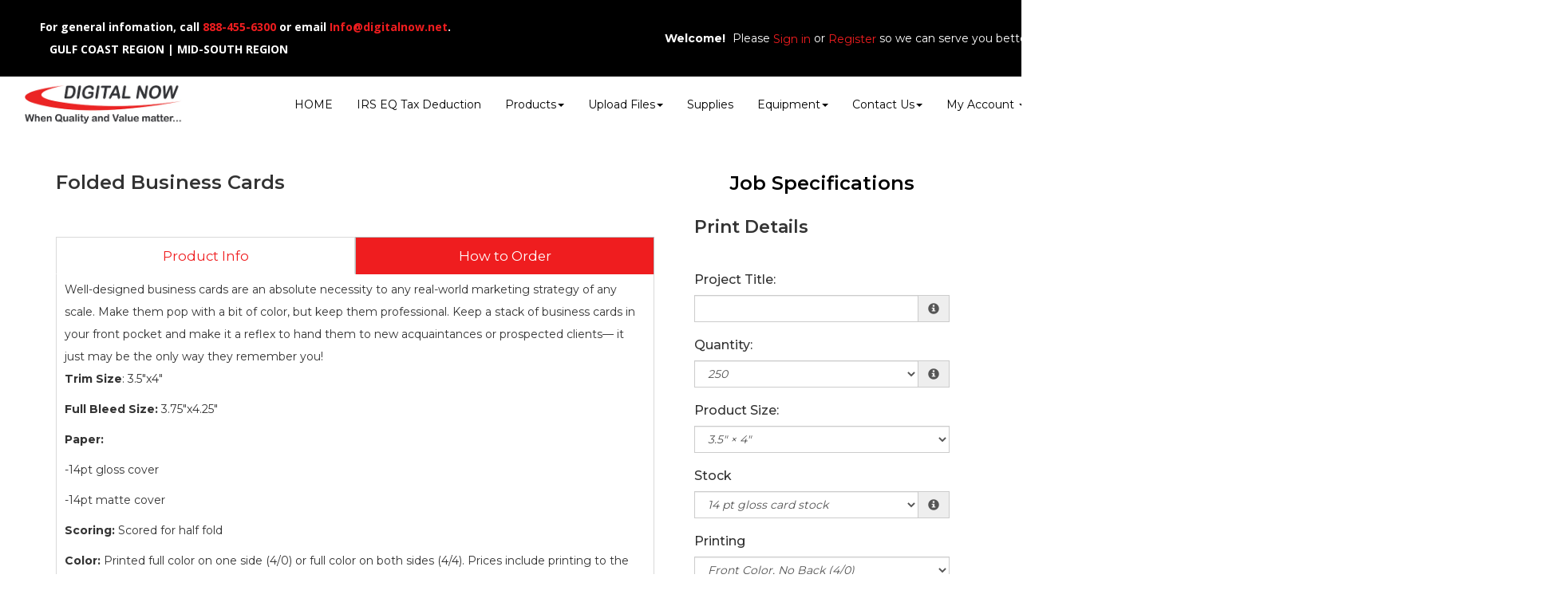

--- FILE ---
content_type: text/html;charset=UTF-8
request_url: https://digitalnowinc.com/product/3
body_size: 62460
content:
<!DOCTYPE html>
<html lang="en" ng-app="App">
<head>

<title>Digital Now &middot; Folded Business Cards</title>

	<meta name="viewport" content="width=device-width, initial-scale=1, maximum-scale=1, user-scalable=no">
	<meta http-equiv='Content-Type' content='text/html; charset=UTF-8' />

	<script type="text/javascript" src="/scripts/jquery/jquery-3.1.1.min.js"></script>

	<script type="text/javascript" src="/app/assets/lib/angular/1.5/angular.min.js"></script>
	<script type="text/javascript" src="//ajax.googleapis.com/ajax/libs/angularjs/1.5.0/angular-sanitize.js"></script>
	<script type="text/javascript" src="/app/assets/lib/bootstrap/3.3.7/js/bootstrap.min.js"></script>
	<link href='/app/assets/lib/bootstrap/3.3.7/css/bootstrap.min.css' rel='stylesheet' type='text/css'>

	<script type="text/javascript" src="/app/assets/lib/uiMask.min.js"></script>

	<script type="text/javascript" src="/app/assets/js/app.js"></script>

	<script type="text/javascript" src="/app/components/pcInput/pcInput.module.js"></script>
	<script type="text/javascript" src="/app/components/pcInput/pcInput.component.js"></script>

	<script type="text/javascript" src="/app/components/header/header.module.js"></script>
	<script type="text/javascript" src="/app/components/header/header.component.js"></script>

	<link rel='stylesheet' type='text/css' href='/app/components/s-menu/s-menu.css'>

	<script type="text/javascript" src="/app/components/sideMenu/sideMenu.module.js"></script>
	<script type="text/javascript" src="/app/components/sideMenu/sideMenu.component.js"></script>
	<link rel='stylesheet' type='text/css' href='/app/components/sideMenu/sideMenu.css'>

	<script type="text/javascript" src="/app/components/footer/footer.module.js"></script>
	<script type="text/javascript" src="/app/components/footer/footer.component.js"></script>

	<script type="text/javascript" src="/app/components/steps/steps.module.js"></script>
	<script type="text/javascript" src="/app/components/steps/steps.component.js"></script>
	<link rel='stylesheet' type='text/css' href='/app/components/steps/steps.css'>

	<script type="text/javascript" src="/app/components/creditCards/creditCards.module.js"></script>
	<script type="text/javascript" src="/app/components/creditCards/creditCards.component.js"></script>
	<link rel='stylesheet' type='text/css' href='/app/components/creditCards/creditCards.css'>

	<script type="text/javascript" src="/app/components/storeGreen/storeGreen.module.js"></script>
	<script type="text/javascript" src="/app/components/storeGreen/storeGreen.component.js"></script>
	<link rel='stylesheet' type='text/css' href='/app/components/storeGreen/storeGreen.css'>

	<link rel='stylesheet' type='text/css' href='/app/components/featuredProducts/featuredProducts.css'>

	<link rel='stylesheet' type='text/css' href='/app/components/s-menu/mobile.css'>
	<link rel='stylesheet' type='text/css' href='/app/components/sideMenu/mobile.css'>

	<link href='/app/assets/lib/bootstrap/submenu/bootstrap-submenu.min.css' rel='stylesheet' type='text/css'>

	<link href='/css/addons.css' rel='stylesheet' type='text/css'>
	<link rel='stylesheet' type='text/css' href='https://cdn.presscentric.com/skins/addons/mobile-nav-accordion-1-0-0.css'>
<link href='/custom.css' rel='stylesheet' type='text/css'>
<link href='/css/print.css' rel='stylesheet' type='text/css' media='print'>
	<link href='/app/assets/css/creditCards.css' rel='stylesheet' type='text/css'>
	<!--[if lt IE 7.]>
	<script defer type="text/javascript" src="/scripts/pngfix.js"></script>
	<![endif]-->

	<script type="text/javascript" src="/scripts/core-0.11.js"></script>

	<!-- Crawlers -->
	<!-- Google Tag Manager -->
	<script>(function(w,d,s,l,i){w[l]=w[l]||[];w[l].push({'gtm.start':new Date().getTime(),event:'gtm.js'});var f=d.getElementsByTagName(s)[0],j=d.createElement(s),dl=l!='dataLayer'?'&l='+l:'';j.async=true;j.src='https://www.googletagmanager.com/gtm.js?id='+i+dl;f.parentNode.insertBefore(j,f);})(window,document,'script','dataLayer','fast signs ');</script>
	<!-- End Google Tag Manager -->
	<meta name="google-site-verification" content="fast signs banners flags tents">
	<meta name="y_key" content="fast signs banners flags tents">
	<!-- Meta -->
	<meta name="generator" content="PressCentric">
	<meta name="copyright" content="Digital Now, Inc.">
	<meta name="description" content="Looking for Folded Business Cards on 14pt or 16pt, glossy or matte cover stock? Contact us today for professional business card printing services.">
	<meta name="keywords" content="Folded Business Card Printing, Folded Business Card Printing Services, 14pt,16pt, Single sided, Double sided, Folded, Scored">
	<style>
		.list-group.borderless .list-group-item {
  			border: none;
		}
	</style>
	<script type="text/javascript" src="/scripts/pricing-2.5.js"></script>
	<script type="text/javascript" src="/scripts/overlibmws.js"></script>
	<script type="text/javascript" src="/scripts/overlibmws_iframe.js"></script>
	<script type="text/javascript" src="/scripts/clipboard.js"></script>
	<script type="text/javascript">
		var firstLoad = true;
		var mCache = [];
		var tablePricing = true;
		var multisize = false;
		var isTrade = ('true' == 'false') && ('true' == 'true');

		/* Media */
		var stock = [0.00,0.00,0];
		var stockUnit = [1000,1000,0];
		var stockMethod = ["BASIC","BASIC",0];
		var stockWeight = [80.0,80.0,0];
		var stockRecycled = [0.0,0.0,0];
		var stockWidth = [12.0,12.0,0];
		var stockHeight = [18.0,18.0,0];
		var stockTableQ = [[],[],0];
		var stockTableP = [[],[],0];
		var stockMarkup = [0,0,0];

		/* Printing */
		var pTypes = {"4-0--183352327":[0.00,0.0000,0.00,0.0000,0.00,0,0,0],"4-4--179658243":[0.00,0.0000,0.00,0.0000,0.00,0,0,0],0:[]};
		var pFront = {"4-0--183352327":4,"4-4--179658243":4,0:[]};
		var pBack = {"4-0--183352327":0,"4-4--179658243":4,0:[]};
		
		var pTableQtty = {"4-0--183352327":[250.00,500.00,1000.00,2500.00,5000.00],"4-4--179658243":[250.00,500.00,1000.00,2500.00,5000.00],0:[]};
		var pTableCost = {"4-0--183352327":[64.74000,65.78000,67.13000,93.97000,152.14000],"4-4--179658243":[64.74000,65.78000,67.13000,93.97000,152.14000],0:[]};
		
		multisize = true;
		var sizes = [[3.5,4.0],];
		var sizesPrinting = [['4-0--183352327','4-4--179658243',0],[]];
		

		/* Multipage */
		

		/* Custom Fields */
		var cFieldIds = [0];
		var cFieldTypes = [0];
		var cFieldCosts = [0];
		var cFieldWeights = [0];
		var cFieldWeightful = [false];
		var cFieldUsage = [0];
		var cFieldUnit = [0];
		var cFieldMethod = [0];
		var cFieldTableQ = [0];
		var cFieldTableP = [0];
		var cFieldMarkup = [0];

		/* Markups */
		var markups = {"1":{"q":[1],"p":[300.00]},"2":{"q":[1],"p":[300.00]}};
		var tradeMarkups = {"1":{"q":[1],"p":[300.00]},"2":{"q":[1],"p":[300.00]}};
		var productMarkup = 1;

		var printingMarkup = 0;
		var tradeStoreMarkup = 0;


		
		var currRate = 1;
		
		var minimum = 0.00;
		var upcharge = 0.00;
		var discount = 0.00;
		var discountMax = 0.00;
		var layoutMode = true;
		var multipage = false;
		var saddle = false;
		var rotation = -1

		var productWeight = parseFloat('0.0');
		
				var defaultQuantity = parseInt('250.00');
			

		function calc() {
			$('#quote-top').html("$0.00");
			if (multisize) updateSizes();
			var DEBUG;
			DEBUG = true;
			var mMargin = 0.0;
			var mGutters = layoutMode ? 0.0 : 0;
			var mvGutter = layoutMode ? 0.0 : 0;
			var mcGutter = layoutMode ? 0.0 : 0;
			var trim = layoutMode ? 0.0 : 0;
			var bleed = layoutMode ? 0.0 : 0;
			var maxNup = layoutMode? 0: Number.MAX_VALUE;
			var plusCover = multipage ? $('#coverType').prop('selectedIndex') == 1 : false;
			var stockSelected = $('#media').prop('selectedIndex');
			var sWidth = stockWidth[stockSelected];
			var sHeight = stockHeight[stockSelected];
			var width, height;
			if (multisize) {
				var sizesSelectedIndex = $('#sizes').prop('selectedIndex');
				width = sizes[sizesSelectedIndex][0];
				height = sizes[sizesSelectedIndex][1];
				$('#size\\.width').val(width);
				$('#size\\.height').val(height);
			} else {
				width = $('#size\\.width').val() * 1;
				height = $('#size\\.height').val() * 1;
			}

			// printing -- choose first when product is commodity
			var pType;
			
				pType = $('#printing').val();
			
			var pMethod = $('#printingMethod').prop('selectedIndex');
			var dgtDis = (pTypes[pType][0] == 0 && pTypes[pType][1] == 0);
			var offDis = (pTypes[pType][2] == 0 && pTypes[pType][3] == 0);
			if (dgtDis || offDis) {
				$('#prn-method').hide();
				// if one of the formula-based methods has it's price set to 0 it is considered disabled and the
				// other method is assumed as effective
				$('#printingMethod').prop('selectedIndex', offDis ? 1 : 2);
				pMethod = offDis ? 1 : 2;
			} else {
				$('#prn-method').show();
			}
			
			//Quantity
			var qtty = $('#quantity').val();
			
			if (isNaN(qtty) || qtty <= 0) {
				if ($('#quote-val').length) {
					$('#quote-val').html("");
					$('#save-unit').html("N/A");
					if (discount > 0) { $('#save-full').html("N/A"); $('#save-discount').html("N/A"); }
				}
				
				return;
			}
			
					qtty = parseInt(qtty);
				
			const container = $('#quantity').parents('div.form-group.field-quantity');
			const msgBox = container.find('div.control-label.info');
			if(!firstLoad) {
			
			}
			//Media Usage
			var pages = multipage ? $('#pages').val() : 1;
			var sheetCap, sheets, covers;

		
			//Layout Mode
			if(maxNup <= 0) {
				maxNup = Number.MAX_VALUE;
			}
			var nUp = calculateNup('SHEETWISE', 'DEFAULT', sWidth, sHeight, width, height, mMargin, mGutters, mvGutter, mcGutter, trim, bleed, rotation, saddle, maxNup);
			var oneSided = pFront[pType] == 0 || pBack[pType] == 0;
			sheetCap = (nUp < 1 ? 1 : nUp);
			if (multipage) {
				sheets = Math.ceil(qtty/nUp) * Math.ceil(pages/((oneSided ? 1 : 2) * (saddle ? 2 : 1)));
				covers = Math.ceil(qtty/nUp * (saddle ? 1 : 2));
				sheetCap = sheets/qtty;
			} else {
				sheets = Math.ceil(qtty/sheetCap);
			}
			if (DEBUG) {
				$('#dbg_stock').html($('#media option:selected').text());
				$('#dbg_sheet').html(sWidth + "&times;" + sHeight);
				$('#dbg_layout').html('SHEETWISE');
				$('#dbg_rotation').html(rotation == -1 ? "auto" : rotation == 0 ? "disabled" : rotation + "&deg;");
				$('#dbg_sheetCap').html(sheetCap.toFixed(2) + (multipage ? " per copy":" on sheet"));
			}
		
			//calculation start
			var quote = 0.0;
			//printing values
			var pSetMx = 1, pOper;
			if (multipage) {
//				pSetMx = sheetCap;
				pOper = sheets * 2;
			} else {
				pOper = qtty;
			}

			//printing cost
			let pCost = 0, pMakeReady = 0;
			if (tablePricing) {
				pMakeReady = pTypes[pType][7];
				sheets += pMakeReady;
				let pSetup = pTypes[pType][4]; //setup cost
				let pQtty = pricingQuantity(qtty, 'QUANTITY', width, height, sheets, pBack[pType], pages);
				pCost += volumePricing(pQtty, 'TOTAL_LINEAR', 1, 0, 0, pTableQtty[pType], pTableCost[pType]);
				pCost += pSetup;
				pCost = markup(printingMarkup, markups, qtty, pCost);
				quote += pCost;
			} else {
				let dgt = pTypes[pType][0] * pSetMx + (pOper * pTypes[pType][1]);
				let off = pTypes[pType][2] * pSetMx + (pOper * pTypes[pType][3]);
				switch (pMethod) {
					case 1: pCost = dgt; pMakeReady = pTypes[pType][5]; break;
					case 2: pCost = off; pMakeReady = pTypes[pType][6]; break;
					default: pCost = Math.min(dgt, off); pMakeReady += pTypes[pType][dgt < off ? 5 : 6];
				}
				sheets += pMakeReady;
				pCost = markup(printingMarkup, markups, qtty, pCost);
				quote += pCost;
				//auto printing method
				$('#printingMethod').find('option').eq(0).text("Best Price for chosen quantity - " + (dgt<off?"Digital":"Offset"));
			}
			if (DEBUG) {
				$('#dbg_printing').html(pCost.toFixed(2));
				$('#dbg_mr').html(pMakeReady);
				if (plusCover) $('#dbg_covers').show();
				else $('#dbg_covers').hide();
			}

  		//plus cover cost
			let pcCost = 0, pcMakeReady = 0;
			if (plusCover) {
				//printing
				var cType = $('#coverPrinting').val();
				var cSelected = $('#coverMedia').prop('selectedIndex');
				if (tablePricing) {
					pcMakeReady = cpTypes[cType][7];
					covers += pcMakeReady;
					let pcSetup = cpTypes[cType][4]; //setup cost
					let cPages = 'QUANTITY' == 'SPREADS' ? (oneSided ? 4 : 8) : (saddle ? 4 : 2)
					let cQtty = pricingQuantity(qtty, 'QUANTITY', width, height, covers, cpBack[cType], cPages);
					pcCost += volumePricing(cQtty, 'TOTAL_LINEAR', 1, 0, 0, cpTableQtty[cType], cpTableCost[cType]);
					pcCost += pcSetup;
					pcCost = markup(printingMarkup, markups, qtty, pcCost);
					quote += pcCost;
				} else {
					let c_dgt = cpTypes[cType][0] * pSetMx + (covers * cpTypes[cType][1]);
					let c_off = cpTypes[cType][2] * pSetMx + (covers * cpTypes[cType][3]);
					switch (pMethod) {
						case 1: pcCost = c_dgt; pcMakeReady = cpTypes[cType][5]; break;
						case 2: pcCost = c_off; pcMakeReady = cpTypes[cType][6]; break;
						default: pcCost = (dgt < off ? c_dgt : c_off); pcMakeReady = cpTypes[cType][dgt < off ? 5 : 6];
					}
					covers += pcMakeReady;
					quote += pcCost;
				}
				if (DEBUG) {
					$('#dbg_c_printing').html(pcCost.toFixed(2));
					$('#dbg_c_mr').html(pcMakeReady);
				}
			}
			
				//adding stock/media cost
				var qTotal = quote;
				var stockCost = volumePricing(sheets, stockMethod[stockSelected], stockUnit[stockSelected], 0, stock[stockSelected], stockTableQ[stockSelected], stockTableP[stockSelected], pCost, qTotal);
				stockCost = markup(stockMarkup[stockSelected], markups, sheets, stockCost);
				var sheetCost = stockCost / sheets;
				if (DEBUG) {
					$('#dbg_sheets').html(sheets);
					$('#dbg_stockPrice').html(sheetCost.toFixed(4));
					$('#dbg_stockTotal').html(stockCost.toFixed(2));
				}
				quote += stockCost;

				//adding cover stock/media cost
				if (plusCover) {
					var cStockCost = volumePricing(covers, cstockMethod[cSelected], cstockUnit[cSelected], 0, cstock[cSelected], cstockTableQ[cSelected], cstockTableP[cSelected], pcCost, qTotal);
					cStockCost = markup(cstockMarkup[cSelected], markups, covers, cStockCost);
					var cSheetCost = cStockCost / covers;
					if (DEBUG) {
						$('#dbg_c_sheets').html(covers);
						$('#dbg_c_stockPrice').html(cSheetCost.toFixed(2));
						$('#dbg_c_stockTotal').html(cStockCost.toFixed(2));
					}
					quote += cStockCost;
				}
			

			//custom fields costs
			var totalCustomCost = 0;
			var cWeight = 0;
			for (var i = 0; i < cFieldIds.length; i++) {
				var cFieldName = 'custom_' + cFieldIds[i];
				var cField = $("#" + cFieldName);
				var cCheckboxes = $('input:checkbox[name="' + cFieldName + '"]');
				var cMultiqutity = $('input[name="'+ cFieldName + '"]');
				var usage = cFieldUsage[i];
				var printingCost = pCost + pcCost;
				var cQtty = qtty;
				var cq = pricingQuantity(cQtty, usage, width, height, sheets, 0, pages, printingCost);
				var customCost = 0;
				var cTotal = quote;
				var weightful = cFieldWeightful[i];
				if (cFieldTypes[i] == 'NUMBER_PRICING' && $.isNumeric(cField.val())) {
					cq = pricingQuantity(Number(cField.val()), usage, width, height, sheets, 0, pages, printingCost);
					customCost = cFieldCost(cq, i, 0, pCost, cTotal);
				} else if(cFieldTypes[i] == 'MULTI_QTTY') {
					for(var ci = 0; ci < cMultiqutity.length; ci++) {
						var coField = $(cMultiqutity[ci]);
						var coValue = parseInt(coField.val());
						if(isNaN(coValue) || coValue < 0) {
							coValue = 0;
						}
						var ccq = pricingQuantity(coValue, usage, width, height, sheets, 0, pages, printingCost);
						customCost += cFieldCost(ccq, i, ci, pCost, cTotal);
					}

				} else if (cCheckboxes.length > 0) {
					for (var ci = 0; ci < cCheckboxes.length; ci++) {
						if (cCheckboxes[ci].checked)
							customCost += cFieldCost(cq, i, ci, pCost, cTotal);
					}
				} else if (cField.length && cField.find('option').length > 0) {
					customCost = cFieldCost(cq, i, cField.prop('selectedIndex'), pCost, cTotal);
				}
				//adding up custom cost
				if (customCost > 0) {
					customCost = markup(cFieldMarkup[i], markups, cq, customCost);
					totalCustomCost += customCost;
					quote += customCost;
				}
				var fixedQtty = usage != 'QUANTITY';
				if(weightful) {
					if (cFieldTypes[i] == 'NUMBER_PRICING') {
						var unit = cQtty/cFieldUnit[i][0];
						if(fixedQtty) {
							unit *= cFieldUnit[i][0];
						}
						cWeight += (unit * cFieldWeights[i][0][0]);
					} else if(cFieldTypes[i] == 'MULTI_QTTY') {
						for(var ci = 0; ci < cMultiqutity.length; ci++) {
							var coField = $(cMultiqutity[ci]);
							var coValue = parseInt(coField.val());
							if(isNaN(coValue) || coValue < 0) {
								if ($('#quote-val').length) {
									$('#quote-val').html("");
									$('#save-unit').html("N/A");
									if (discount > 0) { $('#save-full').html("N/A"); $('#save-discount').html("N/A"); }
								}
								return;
							}
							var unit = coValue/cFieldUnit[i][ci];
							if(fixedQtty) {
								unit *= cFieldUnit[i][ci];
							}
							cWeight += (unit * cFieldWeights[i][ci][0]);
						}
					} else if(cCheckboxes.length > 0) {
						for (var ci = 0; ci < cCheckboxes.length; ci++) {
							var unit = cQtty/cFieldUnit[i][ci];
							if(fixedQtty) {
								unit *= cFieldUnit[i][ci];
							}
							cWeight += (unit * cFieldWeights[i][ci][0]);
						}
					} else if(cField.length && cField.find('option').length > 0) {
						var oIdx = cField.prop('selectedIndex');
						var unit = cQtty/cFieldUnit[i][oIdx];
						if(fixedQtty) {
							unit *= cFieldUnit[i][oIdx];
						}
						cWeight += (unit * cFieldWeights[i][oIdx][0]);
					}
				}
			}
			if (DEBUG) {
				$('#dbg_custom').html(totalCustomCost.toFixed(4));
			}

			//env. effect
			var tWeight, tRecycled;
			
			if (plusCover) {
				var twStock = stockWeight[$('#media').prop('selectedIndex')]/1000*sheets;
				var twCover = cstockWeight[$('#coverMedia').prop('selectedIndex')]/1000*covers;
				tWeight = twStock + twCover;
				tRecycled = (twStock*stockRecycled[$('#media').prop('selectedIndex')] + twCover*cstockRecycled[$('#coverMedia').prop('selectedIndex')]) / tWeight;
			} else {
				tWeight = (stockWeight[$('#media').prop('selectedIndex')]/1000*sheets);
				tRecycled = stockRecycled[$('#media').prop('selectedIndex')];
			}
			
			tWeight += cWeight;
			tWeight += (productWeight * qtty);
			if (DEBUG) $('#dbg_weight').html(tWeight.toFixed(2) + ", " + tRecycled.toFixed(0) + "% rec.");
			
			tWeight *= (tRecycled/100);

			

			//applying markup, if set to product
			quote = markup(productMarkup, markups, qtty, quote);

			//upcharge/discount
			if (upcharge > 0) {
				if (DEBUG) $('#dbg_upcharge').html( (quote * upcharge / 100).toFixed(2) + " (" + upcharge + "%)") ;
				quote += quote * upcharge / 100;
			}

			// trade product markup
  			if(isTrade){
            	quote = markup(tradeStoreMarkup, tradeMarkups, qtty, quote);
            }

			if (discount > 0) {
				var discountVal = (quote*discount/100)>discountMax?discountMax:(quote*discount/100);
				
				quote -= discountVal;
			}
			

			//applying minimum price for product (if set)
			if (minimum > 0) {
				quote = Math.max(quote, minimum);
			}

			//currency rate
			quote *= currRate;

			//output
			
		}

		function calcShippingQuote(weight) {
			var zipcode = $('#shipping-quote-zip').val();
			var productId = '3'||'';
			var width = $('#size\\.width').val()||'';
			var height = $('#size\\.height').val()||'';
			var mediaId = $('#media').val()||'';
			var qtty = $('#quantity').val() || '';
			var coverMediaId = $('#coverMedia').val()||'';
			var resultContainer = $('#shipping-rates');
			var appendData = function(name) {
				var html = '<li class="list-group-item">' + name + '</li>';
				resultContainer.append(html);
			}

			var appendError = function(text) {
				$('#shipping-quote-zip').parents('.form-group').addClass('has-error');
				var html = '<li class="list-group-item list-group-item-danger">' + text + '</li>';
				resultContainer.append(html);
			}
			zipcode = (zipcode||'').trim();
			var usZip = /^\d{5}(?:-\d{4})?$/
			var caPostal = /^[^DFIOQUWZ]\d[^DFIOQU]\s?\d[^DFIOQU]\d$/i
			$('#shipping-quote-zip').parents('.form-group').removeClass('has-error')
			if(!!zipcode && !usZip.test(zipcode) && !caPostal.test(zipcode)) {
				appendError('Invalid ZIP/Postal Code');
				return;
			} else {
				$('#shipping-quote-zip').parents('.form-group').removeClass('has-error');
			}
			if (!!zipcode) {
				$.ajax({
					url: '/api/shipping?weight=' + weight + '&postal=' + zipcode + "&productId=" +
							productId + "&width=" + width + "&height=" + height + "&mediaId=" + mediaId + "&coverMediaId=" + coverMediaId + "&qtty=" + qtty,
					success: function(res) {
						var rates = res.rates;
						var errors = res.errors
						resultContainer.html('');
						if(!!rates)
							rates.forEach(obj => appendData(obj.name));
						if(!!errors) {
							errors.forEach(e => appendError(e.text));
						}
					}
				});
			}
		}

		function cFieldCost(cq, i, s, pCost, subtotal) {
			return volumePricing(cq, cFieldMethod[i][s], cFieldUnit[i][s], cFieldCosts[i][s][0], cFieldCosts[i][s][1], cFieldTableQ[i][s], cFieldTableP[i][s], pCost, subtotal);
		}

		function updateSizes() {
			var pp = sizesPrinting[$('#sizes').prop('selectedIndex')];
			for (var i = 0; i < pp.length - 1; i++) {
				$('#printing').find('option').eq(i).val(pp[i]);
			}
		}

		var decimalPlaces = function(){
		   function isInt(n){ return typeof n === 'number' && parseFloat(n) == parseInt(n, 10) && !isNaN(n); }
		   return function(n){
		      var a = Math.abs(n);
		      var c = a, count = 1;
		      while(!isInt(c) && isFinite(c)) { c = a * Math.pow(10,count++); }
		      return count-1;
		   };
		}();

		function cover() {
			if ($('#coverType').prop('selectedIndex') == 0) $('#cvr-opt').hide();
			else $('#cvr-opt').show();
			rewriteLabels();
			rewritePageOptions();
			calc();
		}

		function rewritePageOptions() {
			var value = $('#coverType').val();
			var pages = $('#pages');
			switch(value) {
				case 'PLUS_COVER':
					pages.find('option').each(function(){
						var o = $(this);
						o.text((parseInt(o.val()) + 4) + ' ('+ o.val() +' inside + 4 cover)' )
					});
					break;
				case 'SELF_COVER':
				default:
					pages.find('option').each(function() {
						var o = $(this);
						o.text(o.val())
					});
					break;
			}
		}

		function dsp(src) {
			if (src < 1) return src.toFixed(2);
			else if (src < 100) return src.toFixed(2);
			else if (src < 1000) return src.toFixed(1);
			else if (src < 100000) return (src/1000).toFixed(1) + "K";
			else if (src < 1000000) return (src/1000).toFixed(0) + "K";
			else if (src < 100000000) return (src/1000000).toFixed(1) + "M";
			else if (src < 1000000000) return (src/1000000).toFixed(0) + "M";
			else return (src/1000000000).toFixed(1) + "B";
		}
		function ecHelp() {
			var $ehelp = $('#ehelp');
			if ($ehelp.is(':visible')) {
				$ehelp.hide();
			} else {
				$ehelp.show();
			}
		}

		//http://davidwalsh.name/javascript-debounce-function
		function debounce(func, wait, immediate) {
			var timeout;
			return function() {
				var context = this, args = arguments;
				var later = function() {
					timeout = null;
					if (!immediate) func.apply(context, args);
				};
				var callNow = immediate && !timeout;
				clearTimeout(timeout);
				timeout = setTimeout(later, wait);
				if (callNow) func.apply(context, args);
			};
		};

		function rewriteLabels() {
			var value = $('#coverType').val();
			switch(value) {
				case 'SELF_COVER':
					$('#stock-label').text('Stock');
					$('#printing-label').text('Printing');
					break;
				case 'PLUS_COVER':
					$('#stock-label').text('Inside Pages Stock');
					$('#printing-label').text('Inside Pages Printing');
					break;
				default:
					$('#stock-label').text('Stock');
					$('#printing-label').text('Printing');
					break;
			}
		}

		function isValidQuantity(str) {
			var n = Math.floor(Number(str));
			return n !== Infinity && String(n) === str && n > 0;
		}

		function checkAvailability() {
			
			//$('div#availabilityMessageBox').remove();
			const productId = '3'||'';
			let quantity = $('#quantity').val();
			if(!quantity) return;
			if(!productId) return;
			
			const container = $('#quantity').parents('div.form-group.field-quantity');
			const msgBox = container.find('div.control-label.info');
			if(!firstLoad) {
				container.removeClass('has-error');
				msgBox.html('');
			} else {
				firstLoad = false;
			}
			

			if(!isValidQuantity(quantity)) {
				container.addClass('has-error');
				msgBox.html('<span id="quantity.errors" class="error">Invalid Quantity</span>');
				return;
			}
			try {
				quantity = parseInt(quantity);
				if(isNaN(quantity) && checkQuantityVisibility()) {
					throw quantity;
				}
			} catch(_) {
				container.addClass('has-error');
				msgBox.html('<span id="quantity.errors" class="error">Invalid Quantity</span>');
				return;
			}
			const records = [];
			const data = {
				productId, quantity, records
			};

			for(let i = 0; i < cFieldIds.length; i++) {
				const id = cFieldIds[i];
				const type = cFieldTypes[i];
				if(!!id) {
					switch(type) {
						case 'MULTI_SELECT':
							records.push({
								uid: id,
								value: $('*[name^="custom_' + id +'"]:checked').map((i, e) => $(e).val()).get().join()
							});
							break;
						case 'SELECT':
							records.push({
								uid: id,
								value: $('*[name^="custom_' + id +'"]').val()
							});
							break;
						case 'MULTI_QTTY':
							records.push({
								uid: id,
								value: $('*[name^="custom_' + id +'"]').map((i, e) => {
									var d = parseInt($(e).val());
									if(isNaN(d)) {
										d = 0;
									}
									return d;
								}).get().join()
							});
							break;
						default:
							records.push({
								uid: id,
								value: $('*[name^="custom_' + id +'"]').map((i, e) => $(e).val()).get().join()
							});
					}

				}
			}
			$.ajax({
				url: '/api/inventory/availability',
				type: 'POST',
				data: JSON.stringify(data),
				contentType: 'application/json; charset=utf-8',
				dataType: 'json'
			}).done(function(data){
				$('#btn-submit').prop('disabled', false);
				switch(data.availability) {
					case 'UNAVAILABLE':
						$('#btn-submit').prop('disabled', true);
					default:
						stockMessage(data);
				}
			}).fail(function(xhr) {
				if(xhr.status == 400) {
					container.addClass('has-error');
					msgBox.html('<span id="quantity.errors" class="error">Invalid Number</span>');
				}
			});
		}

		function stockMessage(data){
		    const { availability, inventory } = data;
			const msgBox = $('div#availabilityMessageBox');
			msgBox.removeClass('alert alert-info alert-warning alert-danger').text('');
			if(!availability || !inventory) return;
			const quantity = (!!inventory && !!inventory.quantity)? inventory.quantity : 0;
			const name = inventory.name;
			switch(availability) {
				case 'WARNING':
					msgBox.addClass('alert alert-info').text('Low stock (' + name + ') - only '+ quantity + ' left.');
					break;
				case 'BACKORDER':
					msgBox.addClass('alert alert-warning').text('This item (' + name + ') will be back-ordered - ' + quantity + ' available.');
					break;
				case 'UNAVAILABLE':
				    if(quantity <= 0)
					    msgBox.addClass('alert alert-danger').text('This item (' + name + ') is out of stock.');
					else
					    msgBox.addClass('alert alert-danger').text('The number of items (' + name + ') in stock is insufficient - only ' + quantity + ' available.');
					break;
				default:
                	if(quantity > 0) {
                	    msgBox.addClass('alert alert-info').text('In stock (' + name + ') - ' + quantity + ' left');
                	}
			}
		}

		//initial calculation
		$(window).bind("load", calc);
		$(window).bind("load", cFiles);
		$(window).bind("load", cover);
    	$(function() {
        //paper popup
        	$('#tip_paper').hover(function() {
				var e=$(this);
				e.off('hover');
				var $media = $('#media');
				var selectedIndex = $media.prop('selectedIndex');
				$.ajax({
					'url': "/media/description?id=" + $media.val()
				}).done(function (obj) {
					e.attr({'data-content' : obj});
					e.popover('show');
				});
			});
		
		if(checkQuantityVisibility()) {
			$('div.form-group.field-quantity').find('label.control-label').show();
			$('div.form-group.field-quantity').find('div.input-group').show();
		} else {
			$('div.form-group.field-quantity').find('label.control-label').hide();
			$('div.form-group.field-quantity').find('div.input-group').hide();
		}
		$('#quantity').on('input', checkAvailability);
		$('*[name^=custom_]').on('change', checkAvailability);
		$('*[name^=custom_]').on('input', checkAvailability);
		$('#quantity').trigger('input');
		rewriteLabels();
	});

		function paperPopup(cbxId, src) {
			var selectedIndex = $(cbxId).prop('selectedIndex');
			var mn = $(cbxId).find('option').eq(2).text();
			if (mCache[cbxId]) {
				mpop(mCache[cbxId], mn, src);
			} else {
				mpop("<div style='text-align:center;'><br><br><img src='/images/ajax.gif' width='14' height='10'></div>", mn, src);
				$.ajax({
					'url': "/media/description?id=" + $('#' + cbxId).val(),
					'success': function (obj) {
						mCache[cbxId] = obj.responseText;
						mpop(obj.responseText, mn, src);
					}
				});
			}
		}

		function checkQuantityVisibility() {
			var show = true;
			
			var DEBUG = false;
			return show || DEBUG;
		}

		function cFiles() {
			var filesMode = $('input:checked[type="radio"][name="filesMode"]').each(function (t, i) {
				//$(this).val(0);
			});
			//var filesMode = $$('input:checked[type="radio"][name="filesMode"]').pluck('value')[0];
			var b = $('#btn-submit');
			if (b) {
				b.removeClass('upload');
				b.removeClass('customize');
				b.removeClass('skip');
			}
			switch (filesMode) {
				case 'upload': b.addClassName('upload'); break;
				case 'customize': b.addClassName('customize'); break;
				case 'skip': b.addClassName('skip'); break;
			}
		}
		function mpop(text, mn, src) { overlib("<div style='width:286px;'>" + text + "</div>",STICKY,CLOSECLICK,CAPTION,(mn==''?'Help':mn),WIDTH,284,HEIGHT,80,REF,src.id,REFY,14,REFX,-278); }
		function flush(cbxId) {	mCache[cbxId] = null;	}
		function ecClip() {
			var env_trees = $('#env_trees').html();
			var env_wastewb = $('#env_wastewb').html();
			var env_wastew = $('#env_wastew').html();
			var env_waste = $('#env_waste').html();
			var env_ghouse = $('#env_ghouse').html();
			var env_energy = $('#env_energy').html();
			copyToClip(env_trees + ' trees\n' + env_wastewb + ' lbs of water-borne waste\n' + env_wastew + ' gallons of wastewater\n' + env_waste + ' lbs of solid waste\n' + env_ghouse + ' greenhouse gases\n' + env_energy + ' BTUs of energy');
		}
	</script><!-- Custom HTML Header -->
	<style>

#s-nav .container{
    width: 1355px !important;
}


@media (max-width: 800px){
#s-nav .container{
    width: 440px !important;
}


}





</style><script>
		//FIXME: Move to separate service once will switch to API call
		angular.module('SideMenu').factory('SideMenuService', function() {
			function getMenuList(){
				return [ {
  "group" : {
    "id" : 32,
    "priority" : 0,
    "name" : "Acrylic",
    "url" : "Acrylic",
    "tags" : [ ]
  },
  "products" : {
    "38" : {
      "menuTitle" : "Acrylic Signs",
      "link" : "38"
    }
  },
  "name" : "Acrylic"
}, {
  "group" : {
    "id" : 20,
    "priority" : 0,
    "name" : "Banners - Indoor",
    "url" : "Banners - Indoor",
    "tags" : [ ]
  },
  "products" : {
    "27" : {
      "menuTitle" : "10 mil Premium Indoor Vinyl Banners",
      "link" : "27"
    },
    "28" : {
      "menuTitle" : "15 oz Premium Blockout Vinyl Banner",
      "link" : "28"
    }
  },
  "name" : "Banners - Indoor"
}, {
  "group" : {
    "id" : 21,
    "priority" : 0,
    "name" : "Banners - Outdoor",
    "url" : "Banners - Outdoor",
    "tags" : [ ]
  },
  "products" : {
    "24" : {
      "menuTitle" : "Vinyl Banners",
      "link" : "24"
    },
    "25" : {
      "menuTitle" : "Mesh Banners",
      "link" : "25"
    }
  },
  "name" : "Banners - Outdoor"
}, {
  "group" : {
    "id" : 3,
    "priority" : 0,
    "name" : "Booklets",
    "url" : "Booklets",
    "tags" : [ ]
  },
  "products" : {
    "22" : {
      "menuTitle" : "Saddle Stitched Booklets",
      "link" : "22"
    }
  },
  "name" : "Booklets"
}, {
  "group" : {
    "id" : 1,
    "priority" : 0,
    "name" : "Business Cards",
    "url" : "Business Cards",
    "tags" : [ ]
  },
  "products" : {
    "1" : {
      "menuTitle" : "Standard Business Cards",
      "link" : "1"
    },
    "3" : {
      "menuTitle" : "Folded Business Cards",
      "link" : "3"
    },
    "4" : {
      "menuTitle" : "Natural White Business Cards",
      "link" : "4"
    }
  },
  "name" : "Business Cards"
}, {
  "group" : {
    "id" : 25,
    "priority" : 0,
    "name" : "Car Magnets",
    "url" : "Car Magnets",
    "tags" : [ ]
  },
  "products" : {
    "32" : {
      "menuTitle" : "Car Magnets",
      "link" : "32"
    }
  },
  "name" : "Car Magnets"
}, {
  "group" : {
    "id" : 33,
    "priority" : 0,
    "name" : "Coroplast Signs",
    "url" : "Coroplast Signs",
    "tags" : [ ]
  },
  "products" : {
    "39" : {
      "menuTitle" : "Coroplast Signs 4mm",
      "link" : "39"
    },
    "40" : {
      "menuTitle" : "Coroplast Signs 10mm",
      "link" : "40"
    }
  },
  "name" : "Coroplast Signs"
}, {
  "group" : {
    "id" : 5,
    "priority" : 0,
    "name" : "Door Hangers",
    "url" : "Door Hangers",
    "tags" : [ ]
  },
  "products" : {
    "13" : {
      "menuTitle" : "Door Hangers",
      "link" : "13"
    }
  },
  "name" : "Door Hangers"
}, {
  "group" : {
    "id" : 6,
    "priority" : 0,
    "name" : "Envelopes",
    "url" : "Envelopes",
    "tags" : [ ]
  },
  "products" : {
    "12" : {
      "menuTitle" : "#10 Envelopes",
      "link" : "12"
    }
  },
  "name" : "Envelopes"
}, {
  "group" : {
    "id" : 27,
    "priority" : 0,
    "name" : "Flags",
    "url" : "Flags",
    "tags" : [ ]
  },
  "products" : {
    "48" : {
      "menuTitle" : "Pole Flag - Single Sided",
      "link" : "48"
    },
    "49" : {
      "menuTitle" : "Feather Flag 14 feet - Double Sided",
      "link" : "49"
    }
  },
  "name" : "Flags"
}, {
  "group" : {
    "id" : 18,
    "priority" : 0,
    "name" : "Floor Graphics",
    "url" : "Floor Graphics",
    "tags" : [ ]
  },
  "products" : {
    "29" : {
      "menuTitle" : "Vinyl Flexible Floor Graphics 4 mil",
      "link" : "29"
    },
    "30" : {
      "menuTitle" : "High Tack Adhesive Vinyl Floor Graphics",
      "link" : "30"
    }
  },
  "name" : "Floor Graphics"
}, {
  "group" : {
    "id" : 12,
    "priority" : 0,
    "name" : "Flyers and Brochures",
    "url" : "Flyers and Brochures",
    "tags" : [ ]
  },
  "products" : {
    "6" : {
      "menuTitle" : "Flyers",
      "link" : "6"
    },
    "7" : {
      "menuTitle" : "Brochures",
      "link" : "7"
    },
    "14" : {
      "menuTitle" : "Sell Sheets",
      "link" : "14"
    }
  },
  "name" : "Flyers and Brochures"
}, {
  "group" : {
    "id" : 34,
    "priority" : 0,
    "name" : "Foamcore",
    "url" : "Foamcore",
    "tags" : [ ]
  },
  "products" : {
    "41" : {
      "menuTitle" : "Foamcore 3/16 in",
      "link" : "41"
    }
  },
  "name" : "Foamcore"
}, {
  "group" : {
    "id" : 7,
    "priority" : 0,
    "name" : "Greeting Cards",
    "url" : "Greeting Cards",
    "tags" : [ ]
  },
  "products" : {
    "15" : {
      "menuTitle" : "Greeting Cards",
      "link" : "15"
    }
  },
  "name" : "Greeting Cards"
}, {
  "group" : {
    "id" : 15,
    "priority" : 0,
    "name" : "Letterheads",
    "url" : "Letterheads",
    "tags" : [ ]
  },
  "products" : {
    "11" : {
      "menuTitle" : "Letterhead",
      "link" : "11"
    }
  },
  "name" : "Letterheads"
}, {
  "group" : {
    "id" : 28,
    "priority" : 0,
    "name" : "Mounted Canvas",
    "url" : "Mounted Canvas",
    "tags" : [ ]
  },
  "products" : {
    "47" : {
      "menuTitle" : "Mounted Canvas",
      "link" : "47"
    }
  },
  "name" : "Mounted Canvas"
}, {
  "group" : {
    "id" : 10,
    "priority" : 0,
    "name" : "NCR Forms",
    "url" : "NCR Forms",
    "tags" : [ ]
  },
  "products" : {
    "16" : {
      "menuTitle" : "NCR Forms - 2 Part",
      "link" : "16"
    },
    "17" : {
      "menuTitle" : "NCR Forms - 3 Part",
      "link" : "17"
    }
  },
  "name" : "NCR Forms"
}, {
  "group" : {
    "id" : 11,
    "priority" : 0,
    "name" : "Notepads",
    "url" : "Notepads",
    "tags" : [ ]
  },
  "products" : {
    "18" : {
      "menuTitle" : "Notepads - 25 per sheet",
      "link" : "18"
    },
    "19" : {
      "menuTitle" : "Notepads - 50 per sheet",
      "link" : "19"
    }
  },
  "name" : "Notepads"
}, {
  "group" : {
    "id" : 24,
    "priority" : 0,
    "name" : "Pop Up Banners",
    "url" : "Pop Up Banners",
    "tags" : [ ]
  },
  "products" : {
    "50" : {
      "menuTitle" : "Telescopic Backdrop Banner Stand",
      "link" : "50"
    },
    "51" : {
      "menuTitle" : "Indoor PopUp Banner with Retractable Stand",
      "link" : "51"
    },
    "52" : {
      "menuTitle" : "Indoor Banner with Retractable Stand 47\" wide",
      "link" : "52"
    }
  },
  "name" : "Pop Up Banners"
}, {
  "group" : {
    "id" : 2,
    "priority" : 0,
    "name" : "Postcards",
    "url" : "Postcards",
    "tags" : [ ]
  },
  "products" : {
    "2" : {
      "menuTitle" : "Standard Postcards",
      "link" : "2"
    }
  },
  "name" : "Postcards"
}, {
  "group" : {
    "id" : 29,
    "priority" : 0,
    "name" : "Posters",
    "url" : "Posters",
    "tags" : [ ]
  },
  "products" : {
    "36" : {
      "menuTitle" : "Blockout Posters 12pt C2S",
      "link" : "36"
    },
    "37" : {
      "menuTitle" : "Posters - Gloss",
      "link" : "37"
    }
  },
  "name" : "Posters"
}, {
  "group" : {
    "id" : 8,
    "priority" : 0,
    "name" : "Posters - Small",
    "url" : "Posters - Small",
    "tags" : [ ]
  },
  "products" : {
    "9" : {
      "menuTitle" : "Posters",
      "link" : "9"
    }
  },
  "name" : "Posters - Small"
}, {
  "group" : {
    "id" : 13,
    "priority" : 0,
    "name" : "Presentation Folders",
    "url" : "Presentation Folders",
    "tags" : [ ]
  },
  "products" : {
    "10" : {
      "menuTitle" : "Presentation Folders with 4\" Pockets",
      "link" : "10"
    }
  },
  "name" : "Presentation Folders"
}, {
  "group" : {
    "id" : 14,
    "priority" : 0,
    "name" : "Rack Cards",
    "url" : "Rack Cards",
    "tags" : [ ]
  },
  "products" : {
    "8" : {
      "menuTitle" : "Rack Cards",
      "link" : "8"
    }
  },
  "name" : "Rack Cards"
}, {
  "group" : {
    "id" : 30,
    "priority" : 0,
    "name" : "Signs",
    "url" : "Signs",
    "tags" : [ ]
  },
  "products" : {
    "42" : {
      "menuTitle" : "PVC 3mm",
      "link" : "42"
    },
    "43" : {
      "menuTitle" : "3/16\" Gator Board",
      "link" : "43"
    },
    "53" : {
      "menuTitle" : "PVC 1mm",
      "link" : "53"
    },
    "54" : {
      "menuTitle" : "PVC 6 mm",
      "link" : "54"
    },
    "56" : {
      "menuTitle" : "MaxMetal (Aluminum Composite Mat'l)",
      "link" : "56"
    }
  },
  "name" : "Signs"
}, {
  "group" : {
    "id" : 19,
    "priority" : 0,
    "name" : "Wall Graphics",
    "url" : "Wall Graphics",
    "tags" : [ ]
  },
  "products" : {
    "31" : {
      "menuTitle" : "Low Tack Adhesive Vinyl Wall Graphics",
      "link" : "31"
    }
  },
  "name" : "Wall Graphics"
}, {
  "group" : {
    "id" : 31,
    "priority" : 0,
    "name" : "Window Graphics",
    "url" : "Window Graphics",
    "tags" : [ ]
  },
  "products" : {
    "44" : {
      "menuTitle" : "See Through Window Vinyl with Laminate",
      "link" : "44"
    },
    "45" : {
      "menuTitle" : "Window Cling - Clear",
      "link" : "45"
    },
    "46" : {
      "menuTitle" : "Window Cling - White",
      "link" : "46"
    }
  },
  "name" : "Window Graphics"
} ];
			}
			return {
				getMenuList : getMenuList
			};
		});
	</script>

	<script>
		//FIXME Remove jQuery tooltip in Bootstrap
		$(document).ready(function () {
			$("[data-toggle=tooltip]").tooltip();
			$('[data-toggle="popover"]').popover();
			$('#s-search input.site-search').on('keypress', function(e){
				var urlParams = new URLSearchParams(window.location.search);
				var contentMode = '3' == 'content';
				if(e.key == 'Enter') {
					e.preventDefault();
					var value = $(this).val();
					document.location.href='/search'+  (contentMode?'/content':'/products') + '?page=1&size=20&criteria=' + value;
				}
			});
		});
	</script>

</head>
<body class="product p-3 group-1">

<!-- Google Tag Manager (noscript) -->
<noscript><iframe src="https://www.googletagmanager.com/ns.html?id=fast signs " height="0" width="0" style="display:none;visibility:hidden"></iframe></noscript>
<!-- End Google Tag Manager (noscript) -->
<div id="body-wrapper">
	<div id="s-wrapper">
		<div id="s-nav">

			<div class="container" style="position: relative;">

				<nav class="navbar navbar-default" >

					<div class="navbar-header">
						<button type="button" class="navbar-toggle collapsed" data-toggle="collapse" data-target=".navigation__menu-collapse" aria-expanded="false">
							<span class="sr-only">Toggle navigation</span>
							<span class="icon-bar"></span>
							<span class="icon-bar"></span>
							<span class="icon-bar"></span>
						</button>
						<a class="navbar-brand" href="/" >
							<div id="s-header-logo-mobile"></div>
						</a>
					</div>

					<div class="collapse navbar-collapse navigation__menu-collapse">
						<pc-header logo="''" tenant-url="''" hide-main-logo=""></pc-header>
						<div id="System_Header">
							<div id="header-contact"><span class="phone">For general infomation, call <strong><a href="tel:+1888-455-6300">888-455-6300</a>&nbsp;</strong>or email&nbsp;<strong><a href="tel:+1888-455-6300">Info@digitalnow.net</a>.&nbsp;&nbsp;</strong>&nbsp; &nbsp; &nbsp; &nbsp; &nbsp; &nbsp; &nbsp; &nbsp; &nbsp; &nbsp; &nbsp; &nbsp; &nbsp;</span>GULF COAST REGION |&nbsp;MID-SOUTH REGION</div>
</div>

						<div id="s-menu">
							<ul id="link-home" class="nav navbar-nav">
									<li>
										<a href="/">HOME</a>
									</li>
								</ul>
							<ul id='tmenu-item1' class='nav navbar-nav'>
<li><a href='https://cms.presscentric.com/3mRbUhhbSf99mhcxJK2AuB/site-images/Section_179_Flyer_2024_FINAL1.jpg'>IRS EQ Tax Deduction</a></li>
</ul>
<ul id='tmenu-item2' class='nav navbar-nav'>
<li class='dropdown'>
<a data-submenu>Products<span class='caret'></span></a>
<ul class='dropdown-menu'>
<li class='dropdown-submenu'><a href='/product/group/Acrylic'>Acrylic</a>
<ul class='dropdown-menu'>
<li><a href='/product/38'>Acrylic Signs</a></li>
</ul>
</li>
<li class='dropdown-submenu'><a href='/product/group/Booklets'>Booklets</a>
<ul class='dropdown-menu'>
<li><a href='/product/22'>Saddle Stitched Booklets</a></li>
</ul>
</li>
<li class='dropdown-submenu'><a href='/product/group/Business Cards'>Business Cards</a>
<ul class='dropdown-menu'>
<li><a href='/product/1'>Standard Business Cards</a></li>
<li><a href='/product/3'>Folded Business Cards</a></li>
<li><a href='/product/4'>Natural White Business Cards</a></li>
</ul>
</li>
<li class='dropdown-submenu'><a href='/product/group/Car Magnets'>Car Magnets</a>
<ul class='dropdown-menu'>
<li><a href='/product/32'>Car Magnets</a></li>
</ul>
</li>
<li class='dropdown-submenu'><a href='/product/group/Coroplast Signs'>Coroplast Signs</a>
<ul class='dropdown-menu'>
<li><a href='/product/39'>Coroplast Signs 4mm</a></li>
<li><a href='/product/40'>Coroplast Signs 10mm</a></li>
</ul>
</li>
<li class='dropdown-submenu'><a href='/product/group/Door Hangers'>Door Hangers</a>
<ul class='dropdown-menu'>
<li><a href='/product/13'>Door Hangers</a></li>
</ul>
</li>
<li class='dropdown-submenu'><a href='/product/group/Envelopes'>Envelopes</a>
<ul class='dropdown-menu'>
<li><a href='/product/12'>#10 Envelopes</a></li>
</ul>
</li>
<li class='dropdown-submenu'><a href='/product/group/Flags'>Flags</a>
<ul class='dropdown-menu'>
<li><a href='/product/48'>Pole Flag - Single Sided</a></li>
<li><a href='/product/49'>Feather Flag 14 feet - Double Sided</a></li>
</ul>
</li>
<li class='dropdown-submenu'><a href='/product/group/Floor Graphics'>Floor Graphics</a>
<ul class='dropdown-menu'>
<li><a href='/product/29'>Vinyl Flexible Floor Graphics 4 mil</a></li>
<li><a href='/product/30'>High Tack Adhesive Vinyl Floor Graphics</a></li>
</ul>
</li>
<li class='dropdown-submenu'><a href='/product/group/Flyers and Brochures'>Flyers and Brochures</a>
<ul class='dropdown-menu'>
<li><a href='/product/6'>Flyers</a></li>
<li><a href='/product/7'>Brochures</a></li>
<li><a href='/product/14'>Sell Sheets</a></li>
</ul>
</li>
<li class='dropdown-submenu'><a href='/product/group/Foamcore'>Foamcore</a>
<ul class='dropdown-menu'>
<li><a href='/product/41'>Foamcore 3/16 in</a></li>
</ul>
</li>
<li class='dropdown-submenu'><a href='/product/group/Greeting Cards'>Greeting Cards</a>
<ul class='dropdown-menu'>
<li><a href='/product/15'>Greeting Cards</a></li>
</ul>
</li>
<li class='dropdown-submenu'><a href='/product/group/Letterheads'>Letterheads</a>
<ul class='dropdown-menu'>
<li><a href='/product/11'>Letterhead</a></li>
</ul>
</li>
<li class='dropdown-submenu'><a href='/product/group/Mounted Canvas'>Mounted Canvas</a>
<ul class='dropdown-menu'>
<li><a href='/product/47'>Mounted Canvas</a></li>
</ul>
</li>
<li class='dropdown-submenu'><a href='/product/group/NCR Forms'>NCR Forms</a>
<ul class='dropdown-menu'>
<li><a href='/product/16'>NCR Forms - 2 Part</a></li>
<li><a href='/product/17'>NCR Forms - 3 Part</a></li>
</ul>
</li>
<li class='dropdown-submenu'><a href='/product/group/Notepads'>Notepads</a>
<ul class='dropdown-menu'>
<li><a href='/product/18'>Notepads - 25 per sheet</a></li>
<li><a href='/product/19'>Notepads - 50 per sheet</a></li>
</ul>
</li>
<li class='dropdown-submenu'><a href='/product/group/Pop Up Banners'>Pop Up Banners</a>
<ul class='dropdown-menu'>
<li><a href='/product/50'>Telescopic Backdrop Banner Stand</a></li>
<li><a href='/product/51'>Indoor PopUp Banner with Retractable Stand</a></li>
<li><a href='/product/52'>Indoor Banner with Retractable Stand 47" wide</a></li>
</ul>
</li>
<li class='dropdown-submenu'><a href='/product/group/Postcards'>Postcards</a>
<ul class='dropdown-menu'>
<li><a href='/product/2'>Standard Postcards</a></li>
</ul>
</li>
<li class='dropdown-submenu'><a href='/product/group/Posters'>Posters</a>
<ul class='dropdown-menu'>
<li><a href='/product/36'>Blockout Posters 12pt C2S</a></li>
<li><a href='/product/37'>Posters - Gloss</a></li>
</ul>
</li>
<li class='dropdown-submenu'><a href='/product/group/Posters - Small'>Posters - Small</a>
<ul class='dropdown-menu'>
<li><a href='/product/9'>Posters</a></li>
</ul>
</li>
<li class='dropdown-submenu'><a href='/product/group/Rack Cards'>Rack Cards</a>
<ul class='dropdown-menu'>
<li><a href='/product/8'>Rack Cards</a></li>
</ul>
</li>
<li class='dropdown-submenu'><a href='/product/group/Signs'>Signs</a>
<ul class='dropdown-menu'>
<li><a href='/product/42'>PVC 3mm</a></li>
<li><a href='/product/43'>3/16" Gator Board</a></li>
<li><a href='/product/53'>PVC 1mm</a></li>
<li><a href='/product/54'>PVC 6 mm</a></li>
<li><a href='/product/56'>MaxMetal (Aluminum Composite Mat'l)</a></li>
</ul>
</li>
<li class='dropdown-submenu'><a href='/product/group/Window Graphics'>Window Graphics</a>
<ul class='dropdown-menu'>
<li><a href='/product/44'>See Through Window Vinyl with Laminate</a></li>
<li><a href='/product/45'>Window Cling - Clear</a></li>
<li><a href='/product/46'>Window Cling - White</a></li>
</ul>
</li>
</ul>
</ul>
<ul id='tmenu-item3' class='nav navbar-nav'>
<li class='dropdown'><a data-submenu 
href='javascript:void(0);'>Upload Files<span class='caret'></a>
<ul class='dropdown-menu'>
<li><a href='/content/File-upload-info'>BLUEPRINT UPLOAD</a></li>
<li><a href='/upload'>Signs Upload</a></li>
</ul>
</li>
</ul>
<ul id='tmenu-item4' class='nav navbar-nav'>
<li><a href='/content/supplies'>Supplies</a></li>
</ul>
<ul id='tmenu-item5' class='nav navbar-nav'>
<li class='dropdown'><a data-submenu 
href='javascript:void(0);'>Equipment<span class='caret'></a>
<ul class='dropdown-menu'>
<li><a href='/content/equipment-sales'>Equipment Sales</a></li>
<li class='dropdown-submenu'><a>
Service &amp; Support
</a>
<ul class='dropdown-menu'>
<li><a href='/content/print-drivers-software'>Print Drivers &amp; Software</a></li>
<li><a href='/content/helpful-documents'>Helpful Documents</a></li>
</ul>
</li>
</ul>
</li>
</ul>
<ul id='tmenu-item6' class='nav navbar-nav'>
<li class='dropdown'><a data-submenu 
href='javascript:void(0);'>Contact Us<span class='caret'></a>
<ul class='dropdown-menu'>
<li><a href='/content/success-stories'>Testimonials</a></li>
<li><a href='/quote'>Quote Request</a></li>
<li><a href='/content/Contact-Us'>Contact Us</a></li>
<li><a href='/content/Templates'>Templates</a></li>
<li><a href='/content/FAQ'>FAQ</a></li>
</ul>
</li>
</ul>
<ul id="tmenu-account" class="nav navbar-nav">
								<li class="dropdown">
									<a href="javascript:void(0)" class="dropdown-toggle" role="button">
										My Account <span class="caret"></span>
									</a>
									<ul class="dropdown-menu">
										<li><a href="/account">Account Details</a></li>
										<li><a href="/upload">Upload Files</a></li>
										<li><a href="/cart">Shopping Cart</a></li>
										<li><a href="/orders">My Orders</a></li>
										<li><a href="/proofs">Proofs</a></li>
										<li><a href="/quotes">Quotes</a></li></ul>
								</li>
							</ul>
						</div>

						<!-- User info -->
						<div id="s-user" class="navbar-right">
							<ul class="nav navbar-nav">
									<p>
										<b>Welcome!</b>  Please
										<a type="button" class="btn btn-success" href="/login">
											Sign in
										</a>
										or
										<a type="button" class="btn btn-warning" href="/register">
											Register
										</a>
										so we can serve you better.
									</p>
								</ul>
							</div>
					</div>
				</nav>
			</div>
		</div>
		<div id="container__content">
			<div class="container">
				<div class="row">
					<div class="content__column-left col-md-3 col-xs-12">
						<side-menu id="s-subnav" class="row collapse navbar-collapse navigation__menu-collapse" store-group="true" items="app.sideMenu">
							</side-menu>
					</div>
					<div id="s-main" class="content__column-right col-md-9 col-xs-12">
						<div  id="s-content">
							<!-- Content: Start-->
							<div id="order_wrapper">
		<form id="form-order" name="f" action="/product/3" method="post" onsubmit="return safeSubmit();"><input type="hidden" id="dtpTmplId" name="dtpTmplId">
			<input type="hidden" id="source" name="source" value="">
			<input type="hidden" id="edit" name="edit" value="">
			<input id="id" name="id" type="hidden" value=""/><div class="row">
				<div class="col-md-8">
					<div id="product">
						<div class='pheader'><h1>Folded Business Cards</h1></div>
<div class='pcontent'><p>&nbsp;</p>
<div class="tabber">
<div class="tabbertab" title="Product Info">
<div>Well-designed business cards are an absolute necessity to any real-world marketing strategy of any scale. Make them pop with a bit of color, but keep them professional. Keep a stack of business cards in your front pocket and make it a reflex to hand them to new acquaintances or prospected clients&mdash; it just may be the only way they remember you!</div>
<p><strong>Trim Size</strong>: 3.5"x4"</p>
<p><strong>Full Bleed Size: </strong>3.75"x4.25"</p>
<p><strong>Paper:</strong></p>
<p>-14pt gloss cover</p>
<p>-14pt matte cover</p>
<p><strong>Scoring: </strong>Scored for half fold</p>
<p><strong>Color: </strong>Printed full color on one side (4/0) or full color on both sides (4/4). Prices include printing to the edge (with bleed).</p>
</div>
<div class="tabbertab" title="How to Order">
<p><strong>1) Choose your Product</strong></p>
<p><span>Select a product by clicking on the product name. Fill out the product details: project title, quantity, paper, bindery details, etc. and proceed to file upload area to upload your files.</span></p>
<p><strong>2) Upload files</strong></p>
After you upload the files please click on the Continue button to add the product into the shopping cart. Choose the turnaround time and proceed to checkout.
<p><strong>3) Checkout</strong></p>
<p>Select your payment method and shipping address. Click Continue to review your order. Click on Submit to finish. Your credit card will be charged and we will email you your invoice immediately.</p>
</div>
</div></div></div>
				</div>
				<div class="col-md-4">
					<div class="panel panel-default" id="order" >
						<div class="panel-heading">
							<h2 class="jobspecs text-center">Job Specifications</h2>
						</div>
						<div class="panel-body">
							<ul class="job-specification__wrapper">
								<li>
									<h3 class="details">
										Print Details
										</h3>
									<div class="fields">
										<div class="form-group field-description">
											<label class="control-label" for="description">Project Title:</label>
											<div class="input-group">
												<input id="description" name="description" class="form-control" type="text" value="" maxlength="64"/><div class="input-group-addon" id="tip_desc" data-toggle="tooltip" data-placement="top" title="You can enter a custom name for your project here. For example: My Business Cards">
													<i class="glyphicon glyphicon-info-sign"></i>
												</div>
											</div>
											<div class="control-label info">
												</div>
										</div>
										<div class="form-group field-quantity">
											<label class="control-label" for="quantity">Quantity:</label>
											<div class="input-group">
												<select id="quantity" name="quantity" class="form-control" onchange="calc();"><option value='250'>250</option>
															<option value='500'>500</option>
															<option value='1000'>1000</option>
															<option value='2500'>2500</option>
															<option value='5000'>5000</option>
															<option value='7500'>7500</option>
															<option value='10000'>10000</option>
															<option value='15000'>15000</option>
															<option value='20000'>20000</option>
															<option value='25000'>25000</option>
															</select><div class="input-group-addon" id="tip_qt" data-toggle="tooltip" data-placement="top" title="Specify desired quantity">
													<i class="glyphicon glyphicon-info-sign"></i>
												</div>
											</div>
											<div class="control-label info">
												</div>
										</div>
										<div class="form-group field-size">
											<label class="control-label" for="size.width">Product Size:</label>
											<input id="size.width" name="size.width" type="hidden" value="3.5"/><input id="size.height" name="size.height" type="hidden" value="4.0"/><select id="sizes" class="form-control" onchange="calc();">
														<option value="3.5 x 4.0" selected="selected">
																3.5" &times; 4"</option>
														</select>
												<div class="control-label info"></div>
										</div>
										<div class="form-group field-media">
											<label id="stock-label" for="media">Stock:</label>
											<div class="input-group">
												<select id="media" name="media" class="form-control" onchange="flush(this.id);calc();"><option value="1">14 pt gloss card stock</option><option value="2">14 pt matte card stock</option></select><div class="input-group-addon" id="tip_paper" data-toggle="popover" data-placement="top" data-trigger="hover" data-html="true" data-content="<img src='/images/ajax.gif' width='14' height='10' />">
													<i class="glyphicon glyphicon-info-sign"></i>
												</div>
											</div>
										</div>
										<div class="form-group field-printing">
											<label id="printing-label" for="printing">Printing:</label>
												<select id="printing" name="printing" class="form-control" onchange="calc();"><option value="4-0--183352327">Front Color, No Back&nbsp;(4/0)</option><option value="4-4--179658243">Full Color, Both Sides&nbsp;(4/4)</option></select></div>
										</div>
								</li>
								<li>
									</li>

								<li id="realtimeQuote" style="display: none;">
									<h3 id="hdr-rtquote" class="rtquote">Realtime Quote:</h3>
									<div id="prn-method" class="form-group">
										<label>Printing Method:</label>
										<div class="input-group" id='tip_pm_popover_container'>
											<select id="printingMethod" name="printingMethod" class="form-control" onchange="calc();"><option value="AUTO" selected="selected">Best Price</option><option value="DIGITAL">Digital Printing</option><option value="OFFSET">Offset Printing</option></select><div class="input-group-addon" id="tip_pm" data-toggle="popover" data-placement="top" data-trigger="hover" data-html="true" data-content="<div><p><strong>Best Price:</strong> Automatically selects the most cost-effective printing method: digital for low volume jobs and offset for high volume jobs.</p><p><strong>Digital:</strong> Optimal for low volume jobs, variable data and quick turnaround time.</p><p><strong>Offset:</strong> Ideal for high volume, high quality printing.</p><p>To learn more about the differences between digital and offset printing methods please go to our FAQ page.</p></div>">
												<i class="glyphicon glyphicon-info-sign"></i>
											</div>
										</div>
									</div>
								</li>

								<li id="pricingSection">
									<div class="form-group controls">
													    <div id="availabilityMessageBox" role="alert"></div>
														<button id="btn-submit" class="btn btn-success btn-block" type="submit">Custom Quote</button>
													</div>
												</li>

								<li>
									<div id="order-footer"></div>
								</li>
							</ul>
						</div>
					</div>
				</div>
			</div>

			<div id="product-extra-content">
				</div>
			<div>
</div></form></div><!-- Content: End -->
						</div>
					</div>
				</div>
			</div>
		</div>

		<!-- Footer -->
		<div id="container__footer">
			<div class="container">
				<div class="row">
					<div id="s-main-bottom">
						<style><!--
.fl-map iframe {
    height: 300px;
}

.fl-map iframe {
    border: 0;
    width: 100%;
    max-width: 1100px;
    pointer-events: none;
}
--></style>
<div class="fl-map"><iframe src="https://www.google.com/maps/embed/v1/place?q=Digital+Now+Inc.+2720+North+Palafox+Street+Pensacola%2C+FL+32501&amp;key=AIzaSyD09zQ9PNDNNy9TadMuzRV_UsPUoWKntt8" aria-hidden="true" style="pointer-events: auto;"></iframe></div>
<div class="container" id="p-footer">
<div class="footer-column col-xs-12 col-sm-6 col-md-5ths">
<h4 class="footer-column__title">Company Info</h4>
<ul>
<li><a href="/content/ps-gulf-coast">Print Shop</a></li>
<li><a href="/content/sign-shop">Sign Shop</a></li>
<li><a href="/content/Terms">Terms and Conditions</a></li>
<li><a href="/content/Contact-Us">Contact Us</a></li>
<li><a href="/content/Privacy">Privacy Policy</a></li>
</ul>
<div class="clear"></div>
</div>
<div class="footer-column col-xs-12 col-sm-6 col-md-5ths">
<h4 class="footer-column__title">Our Products</h4>
<ul>
<li><a href="/product/1">Business Cards</a></li>
<li><a href="/product/7">Brochures</a></li>
<li><a href="/product/2">Postcards</a></li>
<li><a href="/product/9">Posters</a></li>
<li><a href="/product/6">Flyers</a></li>
</ul>
<div class="clear"></div>
</div>
<div class="footer-column col-xs-12 col-sm-6 col-md-5ths">
<h4 class="footer-column__title">Support</h4>
<ul>
<li><a href="/account">My Account</a></li>
<li><a href="/content/FAQ">Help &amp; FAQs</a></li>
</ul>
<ul>
</ul>
<div class="clear"></div>
</div>
<div class="footer-column col-xs-12 col-sm-6 col-md-5ths social">
<h4 class="footer-column__title">GULF COAST REGION</h4>
<p>​2720 North Palafox Street<br>Pensacola, FL 32501<br><a href="tel:+1850-434-2525">850-434-2525</a></p>
<ul>
<li> <a title="Visit Facebook" target="new" href="https://www.facebook.com/dnipcola/"><i class="fab fa-facebook-f fa-3x">&nbsp;</i></a> </li>
<li> <a title="Visit Instagram" target="new" href="https://www.instagram.com/digitalnowinc/"><i class="fab fa-instagram fa-3x">&nbsp;</i></a> </li>
<li> <a title="Visit Yelp" target="new" href="https://www.yelp.com/biz/digital-now-pensacola"><i class="fab fa-yelp fa-3x">&nbsp;</i></a> </li>
</ul>
</div>
<div class="footer-column col-xs-12 col-sm-6 col-md-5ths col-md-5ths social">
<h4 class="footer-column__title">MID-SOUTH<br>REGION</h4>
<p>​Memphis, TN<br><br><a href="tel:+1901-377-2121">901-377-2121</a></p>
<ul>
<li><a title="Visit Facebook" target="new" href="https://www.facebook.com/getdigitalmemphis/"><i class="fab fa-facebook-f fa-3x">&nbsp;</i></a> </li>
<li> <a title="Visit Yelp" target="new" href="https://www.yelp.com/biz/digital-now-memphis"><i class="fab fa-yelp fa-3x">&nbsp;</i></a></li>
</ul>
<div class="clear"></div>
</div>
</div>
</div>
				</div>
			</div>
		</div>

		<div id="copyright_footer" class="row">
			<pc-footer class="col-xs-12"  year='2026' tenant-name="Digital Now, Inc."></pc-footer>
		</div>
	</div>
</div>

<!-- Custom HTML Footer-->
<style>
    @media screen and (min-width: 768px) {
    .slide-item {
        height: 622px;
        position: relative;
    }

    .carousel-inner>.item>a>img,
    .carousel-inner>.item>img,
    .img-responsive,
    .thumbnail a>img,
    .thumbnail>img {
        position: absolute;
        bottom: 0;
    }

    .slide-title {
        background-color: rgba(1, 1, 1, 0.75);
        padding: 10px;
        text-align: center;
        width: 40%;
    }}

    @media screen and (max-width: 767px) {
	.slide-title {
		position: absolute;
		top: 0px;
	}
	.slide-content {
		margin-top: 20px;
	}
	.carousel-indicators .active {
		background-color: #fff;
	}
	.carousel-indicators li {
		border-color: #fff;
	}
	.slide-title h1, .slide-title h2 {
		font-size: 24px;
        text-shadow: 2px 2px 4px #ffffff;
	}
}
</style></body>
</html>

--- FILE ---
content_type: text/css;charset=UTF-8
request_url: https://digitalnowinc.com/css/addons.css
body_size: 6304
content:
@charset "utf-8";

/* PDF Preview Popup/Zoom */
#pp-img {

}
table.pp-fg {
	background: #aaa;
	border-bottom: 1px solid #888;
	border-right: 1px solid #888;
	border-left: 1px solid #888;
}
table.pp-cg {
	background: #fff;
	border-top: 1px solid #888;
	border-right: 1px solid #888;
	border-left: 1px solid #888;
}
.pp-caption {
	font-size: 80%;
	font-weight: bold;
	padding-left: 4px;
}
.pp-close {
	font-size: 80%;
	padding-right: 16px;
	background: url(/images/c-del-bw.png) right no-repeat;
	text-transform: uppercase;
}

.pp-help {
	height: 22px;
	width: 170px;
	background: #fff;
	position: absolute;
	bottom: 4px;
	left: 4px;
	padding: 2px;
	border: 1px solid #000;
	font-size: 80%;
	font-weight: bold;
	text-transform: uppercase;
    text-align: center;
}

/* Carousel */
.carousel {
  position: relative;
  margin-bottom: 1em;
}
.carousel img {
  border: 0;
  display: block;
  cursor: pointer;
}
.carousel ul {
  margin: 0;
  padding: 0;
  list-style-type: none;
}

/* Carousel: Viewport */
.carousel .viewport {
  margin-bottom: 10px;
  overflow: hidden;
  position: relative;
}
.carousel .viewport ul {
  width: 6000px;
}
.carousel .viewport ul li {
  display: block;
  float: left;
}
.carousel .viewport ul ul {
  width: auto;
  float: left;
}

.carousel .viewport ul ul li {
  margin-right: 5px;
}

/* Carousel: Navigation */
.carousel .nav {
  position: relative;
  padding: 0 3px;
  height: 10px;
}

.carousel .nav li a {
  display: block;
  overflow: hidden;
  text-indent: -100em;
  background: url(/images/carousel.png) no-repeat 0 0;
  outline: none;
}

.carousel .nav li a:hover {
  background-position: -46px 0;
}

.carousel .nav .prev {
  position: absolute;
  right: 22px;
}

.carousel .nav .next {
  position: absolute;
  right: 5px;
}

.carousel .nav .prev a, .carousel .nav .next a {
  width: 10px;
  height: 10px;
  background-position: -91px 0;
}

.carousel .nav .prev a:hover {
  background-position: -179px 0;
}

.carousel .nav .next a {
  background-position: -135px 0;
}

.carousel .nav .next a:hover {
  background-position: -223px 0;
}

.carousel .nav .pages {
  position: absolute;
  top: 0px;
  left: 2px;
}

.carousel .nav .pages ul {
  float: left;
}

.carousel .nav .pages li {
  float: left;
  margin-right: 8px;
}

.carousel .nav .pages li a {
  width: 10px;
  height: 10px;
}

.carousel .nav .pages li.active a {
  background-position: -46px 0;
}

.carousel ul:after, .carousel .nav .pages:after, .carousel .nav:after {
  content: ".";
  display: block;
  height: 0;
  clear: both;
  visibility: hidden;
}

.carousel .carousel-inner .item a img {
    margin: 0 auto;
}

/* == TAGS ===================================================== */
body.hide-media .form-group.field-media,
body.hide-printing .form-group.field-printing,
body.hide-project-title .form-group.field-description,
body.hide-size .form-group.field-size,
body.hide-quantity .form-group.field-quantity,
body.hide-subtotal .list-group-item.sub-total,
body.hide-pricing #pricingWrapper,
body.hide-pricing div#order.panel-default>.panel-heading,
body.hide-pricing div#order.panel-default .details {
    display: none;
}

.bootbox.modal {
    z-index: 9999 !important;
}

div.swatch-panel {
    display: inline-flex;
    gap: 5px;
    flex-wrap: wrap;
    margin-top: 10px;
    padding: 0 5px 0 5px;
}

div.swatch {
    min-width: 20px;
    min-height: 20px;
    max-width: 20px;
    max-height: 20px;
    width: 20px;
    height: 20px;
    flex: 0 0 auto;
    border: 1px solid lightgrey;
}

div.active {
    border:1px solid black;
}

/* == DDP ================================================================== */
body.ddp #s-subnav {
  display: none;
}

/*body.ddp #s-content {
  width: 938px;
  border: none;
  padding-bottom: 1px;
}

body.ddp #tbl-order-item {
  width: 935px;
}*/

#ddp-templates {
  padding-left: 0;
}

#ddp-templates .categories li a {
  display: block;
  background: url("/images/default/menu-prod.gif") no-repeat left center;
  color: #333333;
  font-family: sans-serif;
  font-size: 12px;
  margin: 0 0 2px;
  padding: 4px 0 4px 20px;
  text-decoration: none;
}

#ddp-templates .categories li a:hover {
  background: #bbb url("/images/default/menu-prod.gif") no-repeat left center;
}

#ddp-templates .categories li a.selected {
  background: #bbb url(/images/default/menu-prod-h.gif) no-repeat left center;
}

#ddp-templates .thumbnail img {
  border: solid 1px #ccc;
  padding: 5px;
}

#ddp-templates .name {
  margin: 10px 0 10px 0;
}

#ddp-templates .message {
  text-align: center;
  padding-top: 20px;
}

div.ddp.footer {
  clear: both;
}

.hide-on-desktop {
  display: none !important;
}
.show-on-desktop {
  display: block !important;
}

@media screen and (max-width: 760px) {
    .hide-on-mobile {
        display: none !important;
    }
    .show-on-mobile {
        display: block !important;
    }
}

/*===================== FEATURED TAG ============================================================*/
#products .featured {
    margin-top: 20px;
}

.featured-product-thumbnail-wrapper {
    height: 180px;
}

.featured .featured-product-wrapper .product {
    text-align: center;
    vertical-align: bottom;
    background: none;
    height: 220px;
    border: solid 1px #c9c9c9;
    background: #fff;
}

.featured .featured-product-wrapper .product .title {
    position: absolute;
    bottom: 25px;
    height: 35px;
    width: 90%;
}

.featured .featured-product-wrapper .product .title h3 {
    padding: 0 5%;
    text-overflow: ellipsis;
    white-space: nowrap;
    display: block;
    overflow: hidden;
    color: #000;
}

.featured .featured-product-wrapper .product.thumbnail img {
    border-radius: 5px;
    position: relative;
    top: 50%;
    transform: translateY(-50%);
}

.featured .featured-product-wrapper .thumbnail .caption {
    padding: 10px;
}

.featured .featured-product-wrapper .thumbnail .caption .sku {
    position: absolute;
    top: -150px;
    background: rgba(0, 0, 0, .5);
    color: #fff;
    padding: 5px;
    line-height: 10px;
    border-radius: 5px;
    height: 17px;
}

.featured .featured-product-wrapper .featured-product-thumbnail-wrapper img {
    max-height: 180px;
}

.featured a:hover {
    text-decoration: none;
}
/*===================== END OF FEATUED TAG ======================================================*/


--- FILE ---
content_type: text/css;charset=UTF-8
request_url: https://digitalnowinc.com/custom.css
body_size: 30304
content:
@charset "UTF-8";

@import url(https://cdn.presscentric.com/skins/css/fa-all-5-12-0.min.css);

@import url(https://fonts.googleapis.com/css2?family=Montserrat:wght@400;500;600;700&family=Open+Sans:ital,wght@0,700;1,600&display=swap);

.col-xs-5ths, .col-sm-5ths, .col-md-5ths, .col-lg-5ths {
	position: relative;
	min-height: 1px;
	padding-right: 15px;
	padding-left: 15px;
}

.col-xs-5ths {
	width: 20%;
	float: left;
}

@media (min-width: 768px) {
	.col-sm-5ths {
		width: 20%;
		float: left;
	}
}

@media (min-width: 992px) {
	.col-md-5ths {
		width: 20%;
		float: left;
	}
}

@media (min-width: 1200px) {
	.col-lg-5ths {
		width: 20%;
		float: left;
	}
}

.bs-example {
	margin-right: 0;
	margin-left: 0;
	background-color: #fff;
	border-color: #ddd;
	border-width: 1px;
	border-radius: 4px 4px 0 0;
	-webkit-box-shadow: none;
	box-shadow: none;
	position: relative;
	padding: 45px 15px 15px;
	margin: 0 -15px 15px;
	border-color: #e5e5e5 #eee #eee;
	border-style: solid;
	border-width: 1px 0;
	-webkit-box-shadow: inset 0 3px 6px rgba(0, 0, 0, 0.05);
	box-shadow: inset 0 3px 6px rgba(0, 0, 0, 0.05);
}

.featured .featured-product-wrapper {
	padding: 0px;
}

.featured .featured-product-wrapper .product {
	height: inherit;
}

.featured .featured-product-wrapper .product .title {
	position: relative;
	padding: 0;
	bottom: inherit;
	height: inherit;
	width: inherit;
}

.featured .featured-product-wrapper .product .title h3 {
	overflow: inherit;
	white-space: inherit;
	padding: 0px;
	text-overflow: inherit;
}

.navbar-default .navbar-nav > li > a, a, .link {
	color: #ef1d1f;
}

.navbar-default .navbar-nav > li > a:hover, a:hover, .link:hover {
	color: #337ab7;
}

.section-title {
	text-align: center;
	margin-bottom: 40px;
}

.section-title + p {
	margin: 0 auto 60px auto;
	text-align: center;
}

@media screen and (min-width: 768px) {
	.section-title + p {
		max-width: 50%;
	}
}

h1, h2, h3, h4, h5, h6 {
	font-family: "Montserrat", Geneva, Verdana, sans-serif;
	font-weight: 600;
	color: #333333;
}

body, p {
	font-family: "Montserrat", Geneva, Verdana, sans-serif, "Helvetica Neue", Helvetica, Arial, sans-serif;
	font-weight: 400;
	line-height: 28px;
}

.escape-container {
	width: 100vw;
	position: relative;
	left: 50%;
	right: 50%;
	margin-left: calc(-50vw + 0px);
	margin-right: calc(-50vw + 0px);
}

.no-style-list {
	list-style: none;
}

.image-icon {
	display: inline;
}

#tip_paper .popover {
	display: none !important;
}

#tip_paper .popover {
	display: block !important;
}

a:hover.append-play-button::after {
	transform: scale(2) translate(5%, -27%);
}

.append-play-button::before {
	display: block;
	content: "";
	width: 100px;
	height: 100px;
	background-color: #ef1d1f;
	position: absolute;
	right: 20px;
	top: 50%;
	transform: translateY(-50%);
	border: 10px solid #fff;
	border-radius: 50%;
}

.append-play-button::after {
	display: block;
	content: "\f04b";
	position: absolute;
	width: 20px;
	height: 20px;
	right: 58px;
	top: 50%;
	transform: translateY(-50%);
	transition: transform 600ms cubic-bezier(0.68, -0.6, 0.32, 1.6);
	font-family: "Font Awesome 5 Free";
	color: #fff;
	font-size: 20px;
}

@media screen and (min-width: 768px) {
	.col-sm-abs {
		position: absolute;
		margin: 15px 30px;
		padding: 15px;
		background: rgba(255, 255, 255, 0.6);
	}
	.col-sm-abs--top-left {
		top: 0px;
		left: 0px;
	}
	.col-sm-abs--top-right {
		top: 0px;
		right: 0px;
	}
	.col-sm-abs--bottom-right {
		bottom: 0px;
		right: 0px;
	}
	.col-sm-abs--bottom-left {
		bottom: 0px;
		left: 0px;
	}
}

.col--rounded-top {
	border-top-left-radius: 1rem;
	border-top-right-radius: 1rem;
}

a.cta-item-md-2-col {
	margin-bottom: 70px;
	display: block;
	transition: opacity 400ms ease-in-out;
	padding: 0 40px;
}

html {
	overflow-x: hidden;
}

#s-wrapper {
	display: flex;
	flex-direction: column;
	min-height: 100vh;
}

#container__content {
	flex: 1 0 auto;
	padding-bottom: 40px;
}

img {
	max-width: 100%;
	height: auto;
}

button, .btn, button.btn {
	background-color: #000;
	color: #fff;
	font-family: "Montserrat", Geneva, Verdana, sans-serif, sans-serif;
	font-weight: 400;
	display: inline-block;
	padding: 10px 30px;
	margin-bottom: 0;
	font-size: 1.4rem;
	line-height: 1.42857;
	text-align: center;
	white-space: nowrap;
	vertical-align: middle;
	-ms-touch-action: manipulation;
	touch-action: manipulation;
	cursor: pointer;
	-webkit-user-select: none;
	-moz-user-select: none;
	-ms-user-select: none;
	user-select: none;
	background-image: none;
	border: 1px solid transparent;
	border-radius: 9px;
	-webkit-transition: all 200ms ease-in-out;
	-o-transition: all 200ms ease-in-out;
	transition: all 200ms ease-in-out;
}

button:hover, .btn:hover, button.btn:hover {
	background-color: #fff;
	border-color: #ef1d1f;
	color: #ef1d1f;
}

#btnUpload {
	background-color: #ef1d1f;
	border: none;
}

#btnUpload:hover, #btnUpload:active, #btnUpload:focus {
	background-color: #ef1d1f;
}

.btn.btn-light {
	color: #ef1d1f;
	border: 1px solid #ef1d1f;
	background-color: transparent;
}

.btn.btn-light:hover {
	color: #ef1d1f;
	border: 1px solid #ef1d1f;
	background-color: #ef1d1f;
}

#carousel {
	padding-bottom: 20px;
}

.carousel-inner > .item > a > img.background-image, .carousel-inner > .item > img.background-image {
	width: 100%;
	min-height: 320px;
	object-fit: cover;
	background-color: #ef1d1f;
}

.carousel-indicators.bars li {
	width: 40px;
	height: 3px;
	border-radius: 0px;
	background-color: #fff;
	border-color: #fff;
	opacity: 0.4;
}

.carousel-indicators.bars li.active {
	width: 40px;
	height: 3px;
	opacity: 1;
	margin: 1px;
}

@media screen and (min-width: 768px) {
	.slide-title, .slide-content {
		margin-bottom: 40px;
	}
	.slide-title h2 {
		color: #fff;
	}
}

.slide-content ul {
	margin-bottom: 10px;
	margin-top: 0px;
	padding-left: 40px;
	list-style: disc;
}

@media screen and (max-width: 767px) {
	.slide-title {
		position: absolute;
		top: 0px;
	}
	.slide-content {
		margin-top: 20px;
	}
	.carousel-indicators .active {
		background-color: #fff;
	}
	.carousel-indicators li {
		border-color: #fff;
	}
	.slide-title h1, .slide-title h2 {
		font-size: 24px;
	}
}

@media screen and (min-width: 768px) {
	.carousel-custom {
		position: absolute;
		top: 0px;
		left: 50%;
		transform: translateX(-50%);
		height: 100%;
		padding-top: 40px;
		padding-bottom: 40px;
	}
	.carousel-indicators.bars li {
		background-color: #fff;
		border-color: #fff;
	}
	.slide-title h1, .slide-title h2 {
		font-size: 36px;
	}
	.slide-title p {
		font-size: 18px;
	}
	.slide-content {
		color: #fff;
	}
	.slide-content h3 {
		color: #fff;
		font-size: 28px;
	}
	.slide-content p, .slide-content ul {
		font-size: 18px;
	}
}

@media screen and (min-width: 1170px) {
	.slide-title h1, .slide-title h2 {
		font-size: 48px;
	}
	.slide-title p {
		font-size: 22px;
	}
	.slide-content h3 {
		font-size: 36px;
	}
	.slide-content p, .slide-content ul {
		font-size: 22px;
	}
}

.CTA__image-block-wrapper {
	display: -webkit-box;
	display: -ms-flexbox;
	display: flex;
	-webkit-box-orient: vertical;
	-webkit-box-direction: normal;
	-ms-flex-direction: column;
	flex-direction: column;
	-webkit-box-pack: center;
	-ms-flex-pack: center;
	justify-content: center;
}

@media screen and (min-width: 768px) {
	.CTA__image-block-wrapper {
		margin: 40px auto;
		-webkit-box-orient: horizontal;
		-webkit-box-direction: normal;
		-ms-flex-direction: row;
		flex-direction: row;
	}
	.CTA__image-element {
		max-width: 570px;
	}
}

.CTA__image-block-item {
	margin-bottom: 20px;
	box-shadow: 0px 1px 5px 0px #a8a8a8;
	transform: translateY(0px);
	transition: transform 200ms ease-in-out;
}

.CTA__image-block-item--no-bg {
	border-radius: 9px;
}

.CTA__image-block-item--no-bg .CTA__image-block-text {
	background-color: transparent;
}

.CTA__image-block-item:hover {
	transform: translateY(-10px);
}

@media screen and (min-width: 768px) {
	.CTA__image-block-item {
		margin-left: 20px;
		margin-bottom: 20px;
		position: relative;
	}
}

.CTA__image-block-item:hover .CTA__image-block-text {
	background-color: rgba(239, 29, 31, 0.6);
}

.CTA__image-element {
	width: 100%;
}

.CTA__image-block-text-wrapper {
	position: absolute;
	top: 50%;
	left: 50%;
	transform: translate(-50%, -50%);
	text-align: center;
	width: 100%;
}

.CTA__image-block-text-wrapper * {
	color: #fff;
}

.CTA__image-block-text-wrapper--bottom {
	transform: translate(-50%, 0%);
	top: auto;
	bottom: 0;
}

.CTA__image-block-text {
	background-color: rgba(0, 0, 0, 0.6);
	display: block;
	color: #fff;
	padding: 20px;
	-webkit-transition: background-color 200ms ease-in-out;
	-o-transition: background-color 200ms ease-in-out;
	transition: background-color 200ms ease-in-out;
}

.cta-img-full-width {
	width: 100%;
	position: relative;
}

.cta-img-full-width__image-wrapper {
	overflow: hidden;
	margin: 0 15px;
	padding: 0;
	width: calc(100% - 30px);
}

@media screen and (min-width: 768px) {
	.cta-img-full-width__image-wrapper {
		width: 100%;
		margin: 0px;
		padding: 0 15px;
	}
}

.cta-img-full-width__image-wrapper img {
	max-width: initial;
}

@media screen and (min-width: 768px) {
	.cta-img-full-width__image-wrapper img {
		max-width: 100%;
	}
}

.cta-img-full-width__content-wrapper {
	position: absolute;
	top: 50%;
	left: 50%;
	-webkit-transform: translate(-50%, -50%);
	-ms-transform: translate(-50%, -50%);
	transform: translate(-50%, -50%);
	width: 100%;
	height: 100%;
	display: -webkit-box;
	display: -ms-flexbox;
	display: flex;
	background-color: rgba(255, 255, 255, 0.6);
}

@media screen and (min-width: 768px) {
	.cta-img-full-width__content-wrapper {
		background-color: transparent;
	}
	.cta-img-full-width__content-wrapper.float-right {
		-webkit-box-orient: horizontal;
		-webkit-box-direction: reverse;
		-ms-flex-direction: row-reverse;
		flex-direction: row-reverse;
	}
}

.cta-img-full-width__content {
	-ms-flex-item-align: center;
	-ms-grid-row-align: center;
	align-self: center;
	text-align: center;
	padding: 20px;
}

.cta-img-full-width__content h4 {
	font-size: 2.4rem;
}

.CTA-left, .CTA-right {
	text-align: center;
	margin-bottom: 60px;
}

.CTA-left img, .CTA-right img {
	height: auto;
	width: 100%;
}

.CTA-left .CTA__caption {
	text-align: left;
}

.CTA-right .CTA__caption {
	text-align: right;
}

@media screen and (min-width: 768px) {
	.CTA-left, .CTA-right {
		display: block;
		float: left;
	}
	.CTA-left {
		text-align: left;
	}
	.CTA-right {
		text-align: right;
	}
	.CTA-left .CTA__caption, .CTA-right .CTA__caption {
		line-height: 3rem;
	}
}

.cta-product-feature {
	background-color: #eaeaea;
	color: #333;
	display: block;
	transition: all 200ms ease-in-out;
	margin-bottom: 20px;
}

.cta-product-feature:hover {
	color: #ef1d1f;
	transform: translateY(-10px);
}

.cta-product-feature:hover .cta-product-feature__caption-title {
	color: #ef1d1f;
}

.cta-product-feature strong {
	color: #ef1d1f;
}

@media screen and (min-width: 768px) {
	.cta-product-feature {
		max-width: calc(50% - 22px);
		margin-left: 15px;
	}
}

.cta-product-feature__image-wrapper {
	padding: 0px !important;
}

.cta-product-feature__caption-wrapper {
	position: absolute;
	right: 0;
	top: 50%;
	transform: translateY(-50%);
}

.cta-product-feature__caption-title {
	font-weight: 600;
	margin: 0px;
}

.cta-social-share-item__content-wrapper {
	position: absolute;
	top: 0;
	left: 0;
	width: calc(100% - 30px);
	height: 100%;
	margin-left: 15px;
	display: flex;
	flex-direction: column;
	justify-content: center;
	align-items: center;
	background: rgba(0, 0, 0, 0.5);
	opacity: 0;
	transition: opacity 400ms ease-in-out;
	text-align: center;
}

.cta-social-share-item:hover .cta-social-share-item__content-wrapper {
	opacity: 1;
}

.cta-social-share-item__content-wrapper {
	color: #fff;
}

a.cta-social-share-item__link {
	padding: 0 5px;
	color: #bfbfbf;
}

a.cta-social-share-item__link:hover {
	text-decoration: none;
}

.cta-social-share-item a:hover {
	color: #fff;
	text-decoration: none;
}

.cta-social__title {
	font-size: 18px;
}

.featured .featured-product-wrapper .thumbnail.product {
	display: flex;
	flex-direction: column;
	justify-content: space-between;
}

.hero-wrapper {
	position: relative;
}

.hero-wrapper .hero-image-wrapper img {
	width: 100%;
}

.hero-wrapper .hero-content__title {
	font-size: 3.6rem;
}

@media screen and (min-width: 768px) {
	.hero-wrapper .hero-content__title {
		font-size: 3rem;
		font-weight: 700;
	}
}

@media screen and (min-width: 1600px) {
	.hero-wrapper .hero-content__title {
		font-size: 5.8rem;
	}
}

@media screen and (min-width: 2000px) {
	.hero-wrapper .hero-content__title {
		font-size: 7.2rem;
	}
}

@media screen and (min-width: 992px) {
	.hero-wrapper .hero-content-wrapper {
		position: absolute;
		top: 0;
		left: 50%;
		-webkit-transform: translateX(-50%);
		-ms-transform: translateX(-50%);
		transform: translateX(-50%);
		text-align: center;
		color: #fff;
		max-width: 480px;
		margin-top: 40px;
	}
}

@media screen and (min-width: 992px) {
	.hero-wrapper .hero-content-wrapper, .hero-wrapper .hero-content__title {
		max-width: 960px;
	}
}

.mosaic-wrapper {
	list-style: none;
	padding: 0px;
	margin: 0px;
}

li.mosaic-item-wrapper {
	transition: opacity 400ms ease-in-out;
	opacity: 1;
}

li.mosaic-item-wrapper:hover {
	opacity: 0.6;
}

@media screen and (max-width: 767px) {
	li.mosaic-item-wrapper {
		margin-bottom: 20px;
	}
}

@media screen and (min-width: 768px) {
	.mosaic-wrapper {
		display: inline-grid;
		grid-template-columns: 1fr 1fr 1fr;
		grid-template-rows: 1fr 1fr 1fr;
		width: 100%;
		margin: 0;
		padding: 0;
		column-gap: 30px;
	}
	li.mosaic-item-wrapper:nth-child(1) {
		grid-column-start: 1;
		grid-column-end: 2;
		grid-row-start: 1;
		grid-row-end: 2;
	}
	li.mosaic-item-wrapper:nth-child(2) {
		grid-column-start: 1;
		grid-column-end: 2;
		grid-row-start: 2;
		grid-row-end: 4;
	}
	li.mosaic-item-wrapper:nth-child(3) {
		grid-column-start: 2;
		grid-column-end: 3;
		grid-row-start: 1;
		grid-row-end: 3;
	}
	li.mosaic-item-wrapper:nth-child(4) {
		grid-column-start: 2;
		grid-column-end: 3;
		grid-row-start: 3;
		grid-row-end: 4;
		align-self: self-end;
	}
	li.mosaic-item-wrapper:nth-child(5) {
		grid-column-start: 3;
		grid-column-end: 4;
		grid-row-start: 1;
		grid-row-end: 2;
	}
	li.mosaic-item-wrapper:nth-child(6) {
		grid-column-start: 3;
		grid-column-end: 4;
		grid-row-start: 2;
		grid-row-end: 4;
	}
}

.review-item {
	box-shadow: 0px 0px 5px #ddd;
	border-radius: 9px;
	margin-bottom: 60px;
	padding: 20px;
}

.review-item__content .review-item-writeup {
	margin-bottom: 30px;
}

.review-item__score {
	color: #ef1d1f;
	margin-bottom: 10px;
}

.review-item__profile-image {
	object-fit: cover;
	border-radius: 50%;
	border: 3px solid #bfeced;
}

.review-item__content-author {
	font-weight: bold;
	font-size: 18px;
	margin-bottom: 0px;
	margin-top: 20px;
}

body:not(.home) #System_PreContent {
	display: none;
}

.system-precontent__content-page {
	display: none;
}

body:not(.home):not(.product) #System_PreContent .system-precontent__content-page {
	display: block;
}

#System_Header {
	font-family: "Open Sans";
	font-weight: 600;
}

.tabberlive .tabbertabhide {
	display: none;
}

.tabberlive {
	margin-top: 1em;
}

ul.tabbernav {
	margin: 0;
	padding: 3px 0;
	height: 24px;
	width: 100%;
	border: none;
}

ul.tabbernav li {
	list-style: none;
	margin: 0;
	display: inline;
}

ul.tabbernav li a {
	color: #fff;
	padding: 0 24px;
	text-decoration: none;
	text-align: center;
	display: block;
	float: left;
	font-size: 1.2em;
	line-height: 47px;
	height: 47px;
	background: #ef1d1f;
	border-top: 1px solid #ef1d1f;
	border-right: 1px solid #ef1d1f;
	border-left: 1px solid #ef1d1f;
	border-top-right-radius: 4px;
	border-top-left-radius: 4px;
}

ul.tabbernav li a:link {
	background: #ef1d1f;
	color: #fff;
}

ul.tabbernav li a:hover {
	color: #fff;
	background: #ef1d1f;
	border-top: 1px solid #ef1d1f;
	border-right: 1px solid #ef1d1f;
	border-left: 1px solid #ef1d1f;
}

ul.tabbernav li.tabberactive a {
	color: #ef1d1f;
	background: #fff;
	border-top: 1px solid #d9d9d9;
	border-right: 1px solid #d9d9d9;
	border-left: 1px solid #d9d9d9;
}

ul.tabbernav li.tabberactive a:hover {
	color: #ef1d1f;
	background: #fff;
	border-top: 1px solid #d9d9d9;
	border-right: 1px solid #d9d9d9;
	border-left: 1px solid #d9d9d9;
}

.tabberlive .tabbertab {
	background: #fff;
	border: 1px solid #d9d9d9;
	margin-top: 26px;
	padding: 10px;
	width: 100%;
}

table.list {
	width: 100%;
	margin-bottom: 20px;
}

table.list th, table.list td {
	padding: 10px 0px;
}

a.template-item .caption * {
	word-wrap: anywhere;
	font-size: 2rem;
}

.title-separator--center::after, .title-separator--left::after, .title-separator--right::after {
	content: "";
	display: block;
	height: 2px;
	width: 70px;
	background-color: #212121;
	position: absolute;
	top: calc(100% + 20px);
}

.title-separator--center, .title-separator--left, .title-separator--right {
	position: relative;
	margin-bottom: 60px;
}

@media screen and (max-width: 991px) {
	.title-separator--left::after, .title-separator--right::after {
		left: 50%;
		transform: translateX(-50%);
	}
}

@media screen and (min-width: 992px) {
	.title-separator--left {
		text-align: left;
	}
	.title-separator--center {
		text-align: center;
	}
	.title-separator--right {
		text-align: right;
	}
	.title-separator--center::after {
		left: 50%;
		transform: translateX(-50%);
	}
	.title-separator--right::after {
		right: 0;
	}
}

#container__content {
	margin-bottom: 60px;
}

#container__footer {
	background-color: #000;
	color: #fff;
	padding-top: 80px;
	padding-bottom: 80px;
}

#p-footer h1, #p-footer h2, #p-footer h3, #p-footer h4, #p-footer h5, #p-footer h6 {
	color: #fff;
}

#p-footer a {
	display: inline-block;
	-webkit-transition: color 200ms ease-in-out;
	-o-transition: color 200ms ease-in-out;
	transition: color 200ms ease-in-out;
	text-decoration: none;
}

#p-footer a:not(:hover) {
	color: #fff;
}

#p-footer a::after {
	content: "";
	width: 1%;
	height: 1px;
	display: block;
	background-color: transparent;
	-webkit-transition: width 200ms ease-in-out;
	-o-transition: width 200ms ease-in-out;
	transition: width 200ms ease-in-out;
}

#p-footer a:hover {
	color: #ef1d1f;
}

#p-footer a:hover::after {
	width: 100%;
	background-color: #ef1d1f;
}

#p-footer .social a:hover::after {
	display: none;
	content: none;
}

.footer-logo {
	height: auto;
	width: 100%;
	max-width: 255px;
}

.footer-column {
	margin-bottom: 20px;
}

.footer-column > h4 {
	margin-bottom: 30px;
}

.footer-column ul {
	padding-left: 0px;
	list-style: none;
}

.footer-column:not(.social) ul {
	padding-left: 20px;
}

.footer-column a {
	color: #fff;
}

.footer-column.social ul {
	display: -webkit-box;
	display: -ms-flexbox;
	display: flex;
}

.footer-column.social ul li {
	margin-right: 20px;
	font-size: 6px;
}

#copyright_footer {
	background-color: #000;
	color: #fff;
	text-align: center;
	padding: 20px;
	font-size: 12px;
	margin: 0px;
}

@media screen and (min-width: 992px) {
	.footer-column:not(.social) ul, .footer-column ul {
		list-style: none;
		padding-left: 0px;
	}
}

@media screen and (max-width: 767px) {
	.navbar-default {
		margin-left: -15px;
		margin-right: -15px;
		background-color: #fff;
		border: none;
		border-bottom: 1px solid #e7e7e7;
	}
	.navbar-brand {
		height: 60px;
		width: 200px;
	}
	pc-header {
		display: none;
	}
}

div#s-header-logo-mobile, div#s-header-logo {
	width: 100%;
	height: 100%;
	background: url("https://cms.presscentric.com/3mRbUhhbSf99mhcxJK2AuB/logo/DNI_LOGO_SITE_LOGO.jpg");
	background-size: contain;
	background-repeat: no-repeat;
	background-position: left center;
}

.navbar-default {
	border: none;
}

#s-nav {
	background-color: transparent;
}

#s-nav .container nav.navbar-default {
	margin-bottom: 0px;
	background-color: transparent;
}

@media screen and (min-width: 768px) {
	pc-header .navbar-brand {
		height: 50px;
		width: 200px;
	}
	.navbar-header {
		margin: 0px;
	}
	#s-nav .container > .navbar-default > .navbar-header {
		display: none;
	}
	#s-nav .navbar-collapse {
		display: flex !important;
		flex-wrap: wrap;
	}
	#s-nav .navbar-collapse::after, #s-nav .navbar-collapse::before {
		content: none;
		width: 0px;
	}
	#System_Header, #s-user {
		padding: 10px;
		display: flex;
		align-items: center;
	}
	#System_Header {
		color: #fff;
		background-color: #000;
		order: 0;
		flex: 1 0 50%;
		position: relative;
		max-width: 50%;
	}
	#System_Header::before {
		content: "";
		display: block;
		height: 100%;
		background-color: #000;
		position: absolute;
		top: 0px;
		right: 100%;
		width: 50vw;
	}
	#System_Header a {
		color: #ef1d1f;
	}
	#s-search {
		margin: 0;
		display: flex;
		align-items: center;
		width: 20%;
		padding: 0px;
		order: 1;
		z-index: 1;
	}
	.form-group {
		width: 100%;
	}
	.site-search {
		width: 100%;
		border: 1px solid #fff;
		padding: 2px 10px;
		font-weight: 400;
		font-size: 15px;
		outline: none;
	}
	.search-enabled #System_Header {
		max-width: 30% !important;
	}
	.search-enabled #s-search {
		width: 20% !important;
	}
	.search-enabled #s-user {
		order: 0;
	}
	#s-user {
		background-color: #000;
		color: #fff;
		order: 1;
		flex: 1 0 50%;
		text-align: right;
		margin: 0px;
		position: relative;
		justify-content: flex-end;
		max-width: 50%;
	}
	#s-user a, #s-user a.btn {
		color: #ef1d1f;
		font-size: 1.4rem;
	}
	#s-user a:hover, #s-user a.btn:hover {
		text-decoration: underline;
	}
	#s-user * {
		display: inline-block;
		float: none !important;
		margin: 0;
		padding: 0 5px;
	}
	#s-user .btn, #s-user #user-cart {
		background-color: initial;
		border: none;
		padding: 0px;
	}
	#s-user::after {
		content: "";
		display: block;
		height: 100%;
		background-color: #000;
		position: absolute;
		top: 0px;
		left: 100%;
		width: 50vw;
	}
	pc-header {
		order: 2;
		flex: 0 1 25%;
		margin: 0px;
		max-width: 25%;
	}
	#s-menu {
		order: 3;
		flex: 0 1 75%;
		text-align: right;
		display: flex !important;
		max-width: 75%;
	}
	#s-menu  > ul.navbar-nav > li {
		height: 100%;
		display: flex;
		align-items: center;
	}
	#s-menu > * {
		display: inline-block;
	}
	#s-header {
		margin: 0px;
		padding-top: 10px;
		padding-bottom: 10px;
		background-color: transparent;
		border-radius: 0px;
		z-index: 1;
	}
	#s-header .navbar-header {
		display: flex;
		float: none;
	}
	#s-header a.navbar-brand {
		display: block;
		float: none;
		flex: 0 0 50%;
		max-width: 50%;
		padding: 0px;
		height: 50px;
		width: 200px;
	}
	#s-header a.navbar-brand:only-child {
		flex: 0 0 100%;
		max-width: 100%;
	}
	#s-header a.ng-scope {
		flex: 0 0 50%;
		max-width: 50%;
		max-height: 50px;
	}
	#s-header a.ng-scope:only-child {
		flex: 0 0 100%;
	}
	#s-header a {
		color: #ef1d1f;
	}
}

@media screen and (max-width: 768px) {
	.site-search {
		width: 100%;
		padding: 2px 10px;
		font-weight: 400;
		font-size: 15px;
		outline: none;
	}
}

div.section-wrapper {
	margin-bottom: 60px;
}

#container__content div.content__column-left {
	display: none;
}

#container__content #s-main {
	width: 100%;
}

@use "sass:color";

#s-products #hdr-products p {
	font-size: 30px;
	margin-top: 20px;
	margin-bottom: 0;
	font-family: "Open Sans", Geneva, Verdana, sans-serif;
	font-weight: bold;
	text-align: center;
}

#s-products .btn {
	background-color: #fff;
	color: #ef1d1f;
}

#s-products .btn:hover {
	background-color: #f24d4e;
	color: #fff;
}

#s-products .list-group-item > a:hover {
	background-color: #f24d4e;
	color: #fff;
}

.sideMenu .dropup a span.tag {
	display: none;
}

.sideMenu .btn {
	text-align: left;
}

#order-shipbill, #order-shipbill #order, #order-confirm #order, .field.form-group.fields-billing {
	padding: 20px;
}

#adr-billing .field.form-group.fields-billing, #adr-shipping .field {
	padding: 0 20px;
	margin-bottom: 15px;
}

#order-upload {
	margin: 40px auto;
}

#order-upload .form.upload {
	display: inline-block;
	width: 100%;
	padding: 20px 0;
	margin: 20px 0;
	border-top: 1px solid #ddd;
	border-bottom: 1px solid #ddd;
}

#uploads-drop .file .progress {
	display: none;
}

body.product .job-specification__wrapper {
	list-style: none;
	padding: 0px;
}

body.product #product-header {
	overflow: hidden;
	margin-bottom: 50px;
}

body.product #product-header img {
	height: 100%;
	width: 100%;
	object-position: center;
}

body.product #product img {
	display: block;
	max-width: 100%;
	height: auto;
}

body.product #product .pheader h1 {
	margin-top: 10px;
	font-size: 18pt;
}

body.product #order {
	border-radius: 0px;
	border: none;
}

body.product #order .panel-heading {
	color: #fff;
	background-color: #fff;
	border-radius: 0px;
	background: #fff;
	color: #fff;
	height: 47px;
	padding: 0;
	border: none;
}

body.product #order .panel-heading .jobspecs {
	font-size: 18pt;
	padding: 0 24px;
	margin: 0;
	display: block;
	height: 47px;
	line-height: 47px;
	color: #000;
}

body.product #order .panel-body {
	background-color: #fff;
}

body.product #order ul {
	list-style-type: none;
	padding: 0;
}

body.product #order .fields .form-group * {
	border-radius: 0px;
}

body.product #order .list-group-item {
	background-color: transparent;
}

body.product #pricingWrapper li {
	border: none;
}

@media (min-width: 768px) {
	body.product #order_wrapper {
		margin-top: 40px;
	}
}

h1, .h1, .h2, h2, .section-title {
	font-size: 36px;
}

h3, .h3 {
	font-size: 32px;
}

#System_Header, #s-user {
	padding: 20px;
}

.row.featured {
	margin-bottom: 100px;
}

.featured-product-wrapper {
	-webkit-transform: translateY(0px);
	-ms-transform: translateY(0px);
	transform: translateY(0px);
	-webkit-transition: -webkit-transform 100ms ease-in-out;
	transition: -webkit-transform 100ms ease-in-out;
	-o-transition: transform 100ms ease-in-out;
	transition: transform 100ms ease-in-out;
	transition: transform 100ms ease-in-out, -webkit-transform 100ms ease-in-out;
}

.featured-product-wrapper:hover {
	-webkit-transform: translateY(-10px);
	-ms-transform: translateY(-10px);
	transform: translateY(-10px);
}

.featured .featured-product-wrapper .product {
	min-height: 220px;
	-webkit-box-shadow: 0px 1px 5px 0px #a8a8a8;
	box-shadow: 0px 1px 5px 0px #a8a8a8;
	height: auto;
}

.featured .featured-product-wrapper .thumbnail .caption.title {
	padding: 0;
	position: inherit;
	height: auto;
	width: auto;
}

.featured .featured-product-wrapper .product .title h3 {
	font-size: 1.75rem;
	white-space: normal;
}

@media screen and (min-width: 768px) {
	.featured-product-wrapper {
		height: 275px;
		margin-bottom: 20px;
		padding: 0 10px;
	}
	.featured .featured-product-wrapper .product {
		border: none;
		padding: 0px;
		height: 100%;
		max-width: 270px;
		-webkit-box-shadow: 0px 1px 5px 0px #a8a8a8;
		box-shadow: 0px 1px 5px 0px #a8a8a8;
	}
	.featured-product-thumbnail-wrapper {
		overflow: hidden;
	}
	.featured .featured-product-wrapper .product.thumbnail img {
		max-height: 275px;
		-o-object-fit: contain;
		object-fit: contain;
		height: 100%;
		padding: 10px 10px 0px 10px;
	}
	.featured .featured-product-wrapper .product .title h3 {
		font-size: 1.75rem;
		position: absolute;
		bottom: 0px;
		width: 100%;
		padding-bottom: 40px;
		padding-right: calc(5% + 5px);
		white-space: normal;
		background-color: rgba(255, 255, 255, 0.6);
	}
	.featured .featured-product-wrapper .product .title .sale {
		position: absolute;
		top: -10px;
		right: 0px;
		border-radius: 7000px;
		padding: 0px 10px;
		background: #60e4ff;
		color: white;
		height: 80px;
		width: 80px;
		display: flex;
		align-items: center;
		justify-content: center;
		font-size: 15px;
		font-weight: bold;
		z-index: 10;
		background-size: contain;
	}
}

#product img {
	display: block;
	max-width: 100%;
	height: auto;
}

#order {
	border: none;
	box-shadow: none;
}

#order h2.jobspecs {
	font-size: 24px;
}

#order input, #order select {
	border-radius: 0px;
	font-style: italic;
}

#order .panel-heading {
	background-color: transparent;
	border: none;
	padding: 0px;
}

#order .panel-body {
	padding: 0px;
}

#order .job-specification__wrapper {
	list-style: none;
	padding: 0px;
	font-size: 16px;
}

#order .job-specification__wrapper label {
	font-weight: 500;
}

#order .job-specification__wrapper h3.bindery {
	padding: 0 20px;
}

#order .job-specification__wrapper h3.details {
	margin: 0;
	padding: 20px;
	margin-bottom: 20px;
	font-size: 22px;
}

#order li > .fields, #realtimeQuote, #pricingSection {
	padding: 0px 20px;
}

#order #debug {
	margin: 20px;
}

#pricingWrapper li {
	border: none;
	border-radius: 0px;
	padding: 10px 0px;
}

#pricingWrapper li label {
	font-weight: 400;
}

#debug h3 {
	font-size: 18px;
}

.cta-item-content.cta-item-content-overlay {
	position: absolute;
	color: #fff;
	background: rgba(0, 0, 0, 0.25);
	bottom: 0;
	padding: 20px;
	width: calc(100% - 80px);
	max-width: 100%;
	font-size: 1.6rem;
}

@media screen and (min-width: 768px) {
	.cta-item-content.cta-item-content-overlay {
		font-size: 3rem;
	}
}

.tab-content {
	padding: 20px 10px;
	background: #fff;
	margin-top: -2px;
	font-size: 13px;
	color: #959595;
	border: 1px solid #d9d9d9;
}

.nav.nav-tabs {
	border: none;
	margin-left: 5px;
}

.nav.nav-tabs li {
	margin: 1px 2px;
	padding: 0;
	background: #fff;
}

.nav.nav-tabs li a {
	padding: 13px 24px;
	margin: 0;
	font: normal 15px "MyriadPro-Light", "sans-serif";
	border: solid 1px #d9d9d9;
	border-bottom: none;
}

.nav.nav-tabs li.active a {
	border: none;
}

.tabberlive .tabbertabhide {
	display: none;
}

.tabberlive {
	margin-top: 1em;
	margin-bottom: 40px;
}

ul.tabbernav {
	margin: 0;
	padding: 3px 0;
	height: 18px;
	width: 100%;
	border: none;
}

ul.tabbernav li {
	list-style: none;
	margin: 0;
	display: inline-block;
	width: 50%;
}

ul.tabbernav li a {
	padding: 0 24px;
	text-decoration: none;
	text-align: center;
	display: block;
	font-size: 1.2em;
	line-height: 47px;
	height: 47px;
	width: 100%;
	-webkit-transition: all 400ms ease-in-out;
	-o-transition: all 400ms ease-in-out;
	transition: all 400ms ease-in-out;
	border-top: 1px solid #bbb;
	border-left: 1px solid #bbb;
	border-right: 1px solid #bbb;
	color: #bbb;
	background: #fff;
	border-radius: 0px;
}

ul.tabbernav li.tabberactive a {
	border-bottom: 1px solid transparent;
}

.tabberlive .tabbertab {
	background: #fff;
	margin-top: 26px;
	padding: 10px;
	width: 100%;
}

#btn-submit {
	border-radius: 0px;
	font-weight: 600;
	font-size: 22px;
	padding: 12px 50px;
}

--- FILE ---
content_type: application/javascript;charset=UTF-8
request_url: https://digitalnowinc.com/app/components/pcInput/pcInput.module.js
body_size: 45
content:
angular.module('PcInput', [
    'ui.mask'
]);

--- FILE ---
content_type: application/javascript;charset=UTF-8
request_url: https://digitalnowinc.com/app/components/steps/steps.component.js
body_size: 925
content:
angular.module('Steps').component('pcSteps', {
    restrict: 'E',
    templateUrl: '/app/components/steps/steps.tpl.html',
    scope : {},
    controller: function () {
        var model = this;

        model.steps = [
            {
                id: 1,
                title: 'Job & Files',
                active: false
            },{
                id: 2,
                title: 'Review Order',
                active: false
            },{
                id: 3,
                title: 'Billing & Shipping',
                active: false
            },{
                id: 4,
                title: 'Confirmation',
                active: false
            },{
                id: 5,
                title: 'Receipt',
                active: false
            },
        ];
        model.steps[model.current - 1].active = true;
    },
    controllerAs: 'stepsModel',
    bindings: {
        current: '<',
    },
});